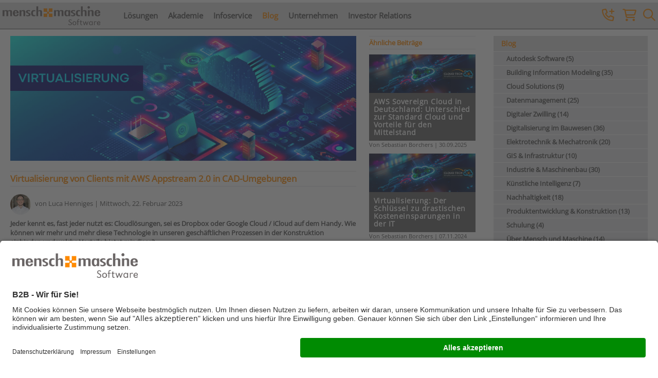

--- FILE ---
content_type: text/html; charset=utf-8
request_url: https://www.mum.ch/blog/virtualisierung-von-clients-mit-aws-appstream-20-in-cad-umgebungen
body_size: 10013
content:

<!--[if i]><![endif]-->
<!DOCTYPE html>
<!--[if IE 8]>
<html class="no-js lt-ie10 lt-ie9">               <![endif]-->
<!--[if IE 9]>
<html class="no-js lt-ie10 ie9">                  <![endif]-->
<html lang="de-CH" class="no-js gt-ie9">

<head>
    <script>   dataLayer = []; </script><!-- Google Tag Manager --> <script>(function(w,d,s,l,i){w[l]=w[l]||[];w[l].push({'gtm.start': new Date().getTime(),event:'gtm.js'});var f=d.getElementsByTagName(s)[0], j=d.createElement(s),dl=l!='dataLayer'?'&l='+l:'';j.async=true;j.src= 'https://www.googletagmanager.com/gtm.js?id='+i+dl;f.parentNode.insertBefore(j,f); })(window,document,'script','dataLayer','GTM-WTP3SZ');</script> <!-- End Google Tag Manager -->
    
<title>Virtualisierung von Clients mit AWS Appstream 2.0 in CAD-Umgebungen</title>
<meta charset="utf-8" />
<!--[if ie]><meta http-equiv=X-UA-Compatible content="IE=Edge"><![endif]-->
<meta name="viewport" content="width=device-width, initial-scale=1, minimal-ui">
<meta name="description" content="Wie k&#246;nnen wir mehr und mehr dieser Cloud-Technologie in unseren gesch&#228;ftlichen Prozessen in der Konstruktion einbinden und welche Vorteile bietet mir diese?" />
<meta name="keywords" content="" />
<meta name="author" content="Mensch und Maschine Software SE" />
    <meta property="og:image" content="https://www.mum.de/-/media/mum/images/blog/social/social-intro-blog-virtualisierung-1080x1080.png?as=1&amp;iar=1" />
    <meta property="og:url" content="https://www.mum.ch/blog/virtualisierung-von-clients-mit-aws-appstream-20-in-cad-umgebungen" />
    <meta property="og:title" content="Virtualisierung von Clients mit AWS Appstream 2.0 in CAD-Umgebungen" />
    <meta property="og:description" content="Wie k&#246;nnen wir mehr und mehr dieser Cloud-Technologie in unseren gesch&#228;ftlichen Prozessen in der Konstruktion einbinden und welche Vorteile bietet mir diese?" />
    <meta property="og:type" content="article" />
    <meta property="og:site_name" content="Blog Mensch und Maschine" />



<link rel="apple-touch-icon" sizes="180x180" href="/Frontend/dist/favicon/apple-touch-icon.png?v=XBrNmm8Wy4">
<link rel="icon" type="image/png" href="/Frontend/dist/favicon/favicon-32x32.png?v=XBrNmm8Wy4" sizes="32x32">
<link rel="icon" type="image/png" href="/Frontend/dist/favicon/favicon-16x16.png?v=XBrNmm8Wy4" sizes="16x16">
<link rel="manifest" href="/Frontend/dist/favicon/manifest.json?v=XBrNmm8Wy4">
<link rel="mask-icon" href="/Frontend/dist/favicon/safari-pinned-tab.svg?v=XBrNmm8Wy4" color="#ffa800">
<link rel="shortcut icon" href="/Frontend/dist/favicon/favicon.ico?v=XBrNmm8Wy4">
<meta name="msapplication-config" content="/Frontend/dist/favicon/browserconfig.xml?v=XBrNmm8Wy4">
<meta name="theme-color" content="#ffffff">

<link href="/Frontend/dist/css/mum-all.min.css?v=639042299894054647" rel="stylesheet" media="all" />
<link href="/Frontend/dist/css/lib-bundle.min.css?v=639042299894054647" rel="stylesheet" media="all" />
<link href="/Frontend/dist/fontawesome/css/all.min.css?v=639042299894054647" rel="stylesheet"> <!--load all styles -->




<script src="https://www.google.com/recaptcha/api.js?render=6Lc9J0wbAAAAABDTvYENyYsJ5MrItCp_U7irre2E&hl=de&v=639042299894054647"></script>

<script defer src="/Frontend/dist/js/basics.min.js?v=639042299894054647"></script>
<script defer src="/Frontend/dist/js/jquery-libs.min.js?v=639042299894054647"></script>
<script defer src="/Frontend/dist/js/bootstrap-components.min.js?v=639042299894054647"></script>
<script defer src="/Frontend/dist/js/bootstrap-libs.min.js?v=639042299894054647"></script>
<script defer src="/Frontend/dist/js/mum.min.js?v=63904229989405464757109e45ba234e869258ff1f328d2963"></script>

<link rel="canonical" href="https://www.mum.de/blog/virtualisierung-von-clients-mit-aws-appstream-20-in-cad-umgebungen" />

<link rel="alternate" href="https://www.mum.de/blog/virtualisierung-von-clients-mit-aws-appstream-20-in-cad-umgebungen" hreflang="de-DE" />
<link rel="alternate" href="https://www.mum.at/blog/virtualisierung-von-clients-mit-aws-appstream-20-in-cad-umgebungen" hreflang="de-AT" />
<link rel="alternate" href="https://www.mum.ch/blog/virtualisierung-von-clients-mit-aws-appstream-20-in-cad-umgebungen" hreflang="de-CH" />
<link rel="alternate" href="https://www.mum.de/blog/virtualisierung-von-clients-mit-aws-appstream-20-in-cad-umgebungen" hreflang="x-default" />









</head>

<body class="contentpage ">
    <!-- Google Tag Manager (noscript) --> <noscript><iframe src="https://www.googletagmanager.com/ns.html?id=GTM-WTP3SZ" height="0" width="0" style="display:none;visibility:hidden"></iframe></noscript> <!-- End Google Tag Manager (noscript) -->
            <div class="background" style="background-image: none , none"></div>

    

<nav class="navbar navbar-default navbar-fixed-top">
    <div class="container container-fluid">
        <!-- Brand and toggle get grouped for better mobile display -->
        <div class="navbar-header">
            <button type="button" class="navbar-toggle collapsed" data-toggle="collapse" data-target="#mum-main-menu" aria-expanded="false">
                <span class="sr-only">Toggle navigation</span>
                <span class="icon-bar"></span>
                <span class="icon-bar"></span>
                <span class="icon-bar"></span>
            </button>
            <a class="navbar-brand" href="/">
                <img src="/-/media/mum/images/logos/logo-mum-320x63.png?h=63&amp;w=320&amp;la=de-DE&amp;hash=94107455EC0DBB9667CB918010160814" class="img-responsive" alt="MuM-Logo" />
            </a>
        </div>
        <!-- Collect the nav links, forms, and other content for toggling -->
        <div class="collapse navbar-collapse" id="mum-main-menu">
                <ul class="nav navbar-nav">
        <li class="dropdown columns-2 ">
            <a href="/loesungen" >L&#246;sungen</a>
                <ul class="dropdown-menu">
                    <div class="row">
                                <div class="col-sm-12 col-md-6">
                                    <ul>
                                            <li>
                                                <a href="/loesungen/industrie-und-maschinenbau" class="level1" >Industrie und Maschinenbau</a>

                                            </li>
                                            <li>
                                                <a href="/loesungen/bau-und-architektur" class="level1" >Bau und Architektur</a>

                                            </li>
                                            <li>
                                                <a href="/loesungen/gis-und-infrastruktur" class="level1" >GIS und Infrastruktur</a>

                                            </li>
                                            <li>
                                                <a href="/loesungen/elektrotechnik-und-anlagenbau" class="level1" >Elektrotechnik und Anlagenbau</a>

                                            </li>
                                            <li>
                                                <a href="/loesungen/datenmanagement" class="level1" >Datenmanagement und PLM</a>

                                            </li>
                                            <li>
                                                <a href="/loesungen/digitaler-zwilling" class="level1" >Digitaler Zwilling</a>

                                            </li>
                                            <li>
                                                <a href="/loesungen/mum-cloud-solutions" class="level1" >MuM Cloud Solutions</a>

                                            </li>
                                            <li>
                                                <a href="/loesungen/cad-allgemein" class="level1" >CAD allgemein/CAD erschwinglich</a>

                                            </li>
                                            <li>
                                                <a href="/loesungen/industriedesign-und-multimedia" class="level1" >Industriedesign und Multimedia</a>

                                            </li>
                                            <li>
                                                <a href="/produkte/education-ueberblick" class="level1" >Ausbildung und Studium</a>

                                            </li>
                                            <li>
                                                <a href="/produkte/hp-hardware" class="level1" >Hardware</a>

                                            </li>
                                            <li>
                                                <a href="/loesungen/individualloesungen" class="level1" >Individuall&#246;sungen</a>

                                            </li>
                                            <li>
                                                <a href="/loesungen/software-service-und-support" class="level1" >Software-Service und Support</a>

                                            </li>
                                    </ul>
                                </div>
                                <div class="col-sm-12 col-md-6">
                                    <ul>
                                            <li>
                                                <a href="/produkte" class="level1" >Produkte</a>

                                            </li>
                                            <li>
                                                <a href="/produkte/autodesk-inventor" class="level1" >Autodesk Inventor</a>

                                            </li>
                                            <li>
                                                <a href="/produkte/autodesk-revit" class="level1" >Autodesk Revit </a>

                                            </li>
                                            <li>
                                                <a href="/produkte/autodesk-construction-cloud" class="level1" >Autodesk Construction Cloud</a>

                                            </li>
                                            <li>
                                                <a href="/produkte/autocad" class="level1" >AutoCAD</a>

                                            </li>
                                            <li>
                                                <a href="/produkte/autocad-lt" class="level1" >AutoCAD LT</a>

                                            </li>
                                            <li>
                                                <a href="/produkte/bim-booster" class="level1" >MuM BIM Booster</a>

                                            </li>
                                            <li>
                                                <a href="/produkte/mum-bauplan" class="level1" >MuM Bauplan</a>

                                            </li>
                                            <li>
                                                <a href="/produkte/exs" class="level1" >MuM eXs</a>

                                            </li>
                                            <li>
                                                <a href="/produkte/mum-mapedit" class="level1" >MuM MapEdit</a>

                                            </li>
                                            <li>
                                                <a href="/produkte/mum-pdm-booster" class="level1" >MuM PDM Booster</a>

                                            </li>
                                    </ul>
                                </div>
                    </div>
                </ul>
            <i class="far fa-chevron-down visible-xs-inline-block"  ></i>
        </li>
        <li class="dropdown columns-1 ">
            <a href="/seminare" >Akademie</a>
                <ul class="dropdown-menu">
                    <div class="row">
                                <div class="col-sm-12 col-md-12">
                                    <ul>
                                            <li>
                                                <a href="/seminare" class="level1" >Seminar&#252;berblick</a>

                                            </li>
                                            <li>
                                                <a href="/seminare/seminarueberblick" class="level1" >Seminarsuche</a>

                                            </li>
                                            <li>
                                                <a href="/seminare/industrie-und-maschinenbau" class="level1" >Industrie | CIM Ready</a>

                                            </li>
                                            <li>
                                                <a href="/seminare/bau-und-architektur" class="level1" >Bauwesen | BIM Ready</a>

                                            </li>
                                            <li>
                                                <a href="/seminare/gis-und-infrastruktur" class="level1" >Infrastruktur | BIM Ready</a>

                                            </li>
                                            <li>
                                                <a href="/seminare/branchenuebergreifend" class="level1" >Branchen&#252;bergreifende Seminare</a>

                                            </li>
                                    </ul>
                                </div>
                    </div>
                </ul>
            <i class="far fa-chevron-down visible-xs-inline-block"  ></i>
        </li>
        <li class="dropdown columns-1 ">
            <a href="/infoservice" >Infoservice</a>
                <ul class="dropdown-menu">
                    <div class="row">
                                <div class="col-sm-12 col-md-12">
                                    <ul>
                                            <li>
                                                <a href="/infoservice/news-presse" class="level1" >News und Presse</a>

                                            </li>
                                            <li>
                                                <a href="/infoservice/veranstaltungen" class="level1" >Veranstaltungen und Webinare</a>

                                            </li>
                                            <li>
                                                <a href="/infoservice/magazin-und-newsletter" class="level1" >Magazin und Newsletter</a>

                                            </li>
                                            <li>
                                                <a href="/infoservice/mum-niederlassungen-vor-ort" class="level1" >MuM vor Ort</a>

                                            </li>
                                            <li>
                                                <a href="/formulare/kontakt" class="level1" >Kontakt</a>

                                            </li>
                                    </ul>
                                </div>
                    </div>
                </ul>
            <i class="far fa-chevron-down visible-xs-inline-block"  ></i>
        </li>
        <li class="dropdown columns-1 current-main-item">
            <a href="/blog" >Blog</a>
                <ul class="dropdown-menu">
                    <div class="row">
                                <div class="col-sm-12 col-md-12">
                                    <ul>
                                            <li>
                                                <a href="/blog" class="level1" >Alle Blog-Beitr&#228;ge</a>

                                            </li>
                                            <li>
                                                <a href="/blog/autoren" class="level1" >Unsere Autorinnen und Autoren</a>

                                            </li>
                                    </ul>
                                </div>
                    </div>
                </ul>
            <i class="far fa-chevron-down visible-xs-inline-block"  ></i>
        </li>
        <li class="dropdown columns-1 ">
            <a href="/unternehmen" >Unternehmen</a>
                <ul class="dropdown-menu">
                    <div class="row">
                                <div class="col-sm-12 col-md-12">
                                    <ul>
                                            <li>
                                                <a href="/unternehmen/mum-deutschland" class="level1" >MuM Deutschland</a>

                                            </li>
                                            <li>
                                                <a href="/unternehmen/mum-oesterreich" class="level1" >MuM &#214;sterreich</a>

                                            </li>
                                            <li>
                                                <a href="/unternehmen/mum-schweiz" class="level1" >MuM Schweiz</a>

                                            </li>
                                            <li>
                                                <a href="/unternehmen/mum-europa" class="level1" >MuM Europa</a>

                                            </li>
                                            <li>
                                                <a href="/unternehmen/mum-software" class="level1" >MuM Software</a>

                                            </li>
                                            <li>
                                                <a href="/unternehmen/meilensteine" class="level1" >Meilensteine</a>

                                            </li>
                                            <li>
                                                <a href="/unternehmen/karriere" class="level1" >Karriere</a>

                                            </li>
                                    </ul>
                                </div>
                    </div>
                </ul>
            <i class="far fa-chevron-down visible-xs-inline-block"  ></i>
        </li>
        <li class="dropdown columns-2 ">
            <a href="/investor-relations/investor-relations-deutsch" >Investor Relations</a>
                <ul class="dropdown-menu">
                    <div class="row">
                                <div class="col-sm-12 col-md-6">
                                    <ul>
                                            <li>
                                                <a href="/investor-relations/investor-relations-deutsch" class="level1" >Deutsche Version</a>

                                            </li>
                                            <li>
                                                <a href="/investor-relations/investor-relations-deutsch/aktie" class="level1" >Aktie</a>

                                            </li>
                                            <li>
                                                <a href="/investor-relations/investor-relations-deutsch/unternehmensmeldungen" class="level1" >Unternehmensmeldungen</a>

                                            </li>
                                            <li>
                                                <a href="/-/media/mum/downloads/investor-relations/praesentationen-presentations/2025-10-23-mum-praesentation-oktober.pdf" class="level1" target="_blank" rel="noopener noreferrer" >Unternehmenspr&#228;sentation</a>

                                            </li>
                                            <li>
                                                <a href="/investor-relations/investor-relations-deutsch/unternehmensberichte" class="level1" >Unternehmensberichte</a>

                                            </li>
                                            <li>
                                                <a href="/-/media/mum/downloads/investor-relations/pdf/gb2024-deutsch-konzernberblick.pdf" class="level1" target="_blank" rel="noopener noreferrer" >Konzern-&#220;berblick</a>

                                            </li>
                                            <li>
                                                <a href="/-/media/mum/downloads/investor-relations/pdf/gb2024-deutsch_esg.pdf" class="level1" target="_blank" rel="noopener noreferrer" >ESG-Informationen</a>

                                            </li>
                                            <li>
                                                <a href="/investor-relations/investor-relations-deutsch/analysen" class="level1" >Analysen</a>

                                            </li>
                                            <li>
                                                <a href="/investor-relations/investor-relations-deutsch/mehrjahresvergleich" class="level1" >Mehrjahresvergleich</a>

                                            </li>
                                            <li>
                                                <a href="/investor-relations/investor-relations-deutsch/corporate-governance" class="level1" >Corporate Governance</a>

                                            </li>
                                            <li>
                                                <a href="/investor-relations/investor-relations-deutsch/ir-service" class="level1" >IR Service</a>

                                            </li>
                                            <li>
                                                <a href="/investor-relations/investor-relations-deutsch/pressespiegel" class="level1" >Pressespiegel</a>

                                            </li>
                                            <li>
                                                <a href="/investor-relations/investor-relations-deutsch/hauptversammlung" class="level1" >Hauptversammlung</a>

                                            </li>
                                    </ul>
                                </div>
                                <div class="col-sm-12 col-md-6">
                                    <ul>
                                            <li>
                                                <a href="/investor-relations/investor-relations-english" class="level1" >English Version</a>

                                            </li>
                                            <li>
                                                <a href="/investor-relations/investor-relations-english/share" class="level1" >Share</a>

                                            </li>
                                            <li>
                                                <a href="/investor-relations/investor-relations-english/company-news" class="level1" >Company News</a>

                                            </li>
                                            <li>
                                                <a href="/-/media/mum/downloads/investor-relations/praesentationen-presentations/2025-10-23-mum-presentation-october.pdf" class="level1" target="_blank" rel="noopener noreferrer" >Company Presentation</a>

                                            </li>
                                            <li>
                                                <a href="/investor-relations/investor-relations-english/company-reports" class="level1" >Company Reports</a>

                                            </li>
                                            <li>
                                                <a href="/-/media/mum/downloads/investor-relations/pdf/gb2024-englisch_group_overview.pdf" class="level1" target="_blank" rel="noopener noreferrer" >Group Overview</a>

                                            </li>
                                            <li>
                                                <a href="/-/media/mum/downloads/investor-relations/pdf/gb2024-englisch_esg.pdf" class="level1" target="_blank" rel="noopener noreferrer" >ESG Information</a>

                                            </li>
                                            <li>
                                                <a href="/investor-relations/investor-relations-english/analyses" class="level1" >Analyses</a>

                                            </li>
                                            <li>
                                                <a href="/investor-relations/investor-relations-english/multi-year-comparison" class="level1" >Multi-year Comparison</a>

                                            </li>
                                            <li>
                                                <a href="/investor-relations/investor-relations-english/corporate-governance" class="level1" >Corporate Governance</a>

                                            </li>
                                            <li>
                                                <a href="/investor-relations/investor-relations-english/ir-service" class="level1" >IR Service</a>

                                            </li>
                                    </ul>
                                </div>
                    </div>
                </ul>
            <i class="far fa-chevron-down visible-xs-inline-block"  ></i>
        </li>
    </ul>

        </div><!-- /.navbar-collapse -->

            <div class="custom-search">
<form action="/api/sitecore/GlobalSearch/Search" method="get">            <div id="custom-search-input">
                <div class="input-group">
                                            <a class="toggle-search">
                            <i class="far fa-search" data-toggle="tooltip" title="Suchen ..." data-placement="bottom"></i>
                        </a>
                        <div class="input-field" style="display: none;">
                            <input id="search" name="query" type="text" placeholder="Suchen ...">
                        </div>
                    
<a href="https://eshop.mum.ch/" target="_blank">
    <i class="far fa-shopping-cart" data-toggle="tooltip" title="MuM Software kaufen" data-placement="bottom"></i>
</a>                    <a href="/formulare/kontakt" target="_self">
    <i class="far fa-phone-plus" data-toggle="tooltip" title="Kontakt aufnehmen" data-placement="bottom"></i>
</a>                </div>
            </div>
</form>    </div>

    </div><!-- /.container-fluid -->
</nav>


    <div id="top-container" class="container main">
        <section class="content-with-sidebar">
            <div class="row layout-row">
    <div class="col-sm-9 col-xs-12">
        <!-- Begin Blog Post Detail -->
<section id="blogDetail" class="blog-container">

    



<img class="title img-responsive" src="/-/media/mum/images/blog/titel/blog-intro-titel-virtualisierung-1024x370.png?as=1&amp;iar=1" />


<div class="text-module-contents">
    <h1 class="boxheadline_large">
        Virtualisierung von Clients mit AWS Appstream 2.0 in CAD-Umgebungen
    </h1>
</div>        <article>
            <p class="author">
    <a href="/blog/?Author=42" target="_self">
        <img src="/-/media/mum/images/blog/autoren/luca-henniges-blog-458x458.png?as=1&amp;h=40&amp;iar=1&amp;w=40" class="img-circle" />
    </a>
    <span>
        von 
        <a href="/blog/?Author=42" target="_self">Luca Henniges</a>
        |
        Mittwoch, 22. Februar 2023
    </span>
</p>

            <p class="lead">Jeder kennt es, fast jeder nutzt es: Cloudlösungen, sei es Dropbox oder Google Cloud / iCloud auf dem Handy.
Wie können wir mehr und mehr diese Technologie in unseren geschäftlichen Prozessen in der Konstruktion einbinden und welche Vorteile bietet mir diese?</p>
            <p><p>Die Virtualisierung von Computersystemen ist heute ein wesentlicher Bestandteil der IT. Dies gilt insbesondere f&uuml;r CAD-Umgebungen, in denen hohe Leistung und Zuverl&auml;ssigkeit zwingend notwendig sind. Der Einsatz von Virtualisierungstechnologien erm&ouml;glicht eine effizientere Nutzung von Computerressourcen und die Bereitstellung von Anwendungen unabh&auml;ngig von Hardware und Betriebssystemen.</p>
<p><br>AWS Appstream 2.0 ist eine Cloud-basierte Virtualisierungsl&ouml;sung, die sich seit sechs Jahren im Virtualisierungsbereich durchgesetzt hat. Mit dieser k&ouml;nnen Sie Anwendungen auf einer zentralen Infrastruktur bereitstellen und &uuml;ber das Internet streamen. Es bietet Ihnen eine flexible und skalierbare M&ouml;glichkeit zur Bereitstellung und Verwaltung von Anwendungen und Ressourcen.<br>In CAD-Umgebungen ist der Einsatz von AWS Appstream 2.0 besonders attraktiv, da hochintensive Anwendungen wie CAD-Software aus der Cloud bereitgestellt werden k&ouml;nnen. Dadurch entf&auml;llt die Notwendigkeit, umfangreiche Rechenressourcen lokal bereitzustellen und zu verwalten. Stattdessen kann CAD-Software &uuml;ber das Internet gestreamt werden, was zu erheblichen Kosteneinsparungen f&uuml;hrt.<br>Ein weiterer Vorteil von AWS Appstream 2.0 f&uuml;r CAD-Umgebungen ist die M&ouml;glichkeit, Anwendungen ger&auml;te&uuml;bergreifend bereitzustellen. Dies bedeutet, dass Benutzer CAD-Software auf PCs, Laptops, Tablets und sogar Mobilger&auml;ten verwenden k&ouml;nnen. Hierf&uuml;r wird lediglich eine Internetverbindung ben&ouml;tigt.<br>Dar&uuml;ber hinaus bietet AWS Appstream 2.0 eine hohe Verf&uuml;gbarkeit und Zuverl&auml;ssigkeit.<br>Alle Anwendungen werden auf einer zentralen Infrastruktur bereitgestellt und verwaltet, dabei wird die Verf&uuml;gbarkeit und Leistung kontinuierlich &uuml;berwacht und optimiert. Dies garantiert einen reibungslosen Betrieb, der unerl&auml;sslich ist.</p>
<p><br>Sicherheit ist einer der wichtigsten Aspekte bei der Verwendung von Cloud-Technologie. AWS setzt hierbei auf umfassende Ma&szlig;nahmen wie Firewalls, Datenverschl&uuml;sselung und Zugangskontrollen (Multi-Faktor-Authentifizierung), um sicherzustellen, dass Ihre Daten gesch&uuml;tzt sind.<br>Mit vorhandener Internetverbindung ist ein schnelles Zugreifen per Desktop-App oder Browser m&ouml;glich.<br>Dadurch garantieren Sie allen Ihren Mitarbeitern ein standortunabh&auml;ngiges Arbeiten<br>Stellen Sie jetzt die Weichen f&uuml;r ihre zukunftsorientierte CAD-Umgebung. Sie erhalten damit eine schnelle, flexible IT-Umgebung, die sich jederzeit an Ihre Anforderungen anpasst.<br>Planen Sie mit uns als Mensch und Maschine, heute Ihre Cloud-L&ouml;sung, um f&uuml;r die Zukunft wettbewerbsf&auml;hig zu bleiben.</p>
<p><br>Kontaktieren Sie Ihren Ansprechpartner bei Mensch und Maschine, um gemeinsam eine Strategie zur Implementierung zu entwickeln. Durch unsere umfangreiche Erfahrung, sowie Best Practices unserer Kunden, k&ouml;nnen wir Sie umfassend und l&ouml;sungsorientiert beraten.</p></p>
        </article>

    <div id="commentsAjaxContainer" class="comments margin-top-lg">
        <h1 class="boxheadline_large" id="comments">
        Kommentare
</h1>


<div id="commentEditorContainer">
        <p class="margin-top-lg">
            Bitte
            <a href="/formulare/login?returnUrl=%2fblog%2fvirtualisierung-von-clients-mit-aws-appstream-20-in-cad-umgebungen%23editorContainer">melden Sie sich an</a>,
            um einen Kommentar zu erstellen.
            Sie haben noch keine Zugangsdaten?
            Dann registrieren Sie sich bitte
            <a href="/formulare/registrierung">hier</a>.
        </p>
</div>

    </div>

    <div class="shariff margin-top-lg" data-services="[&quot;linkedin&quot;,&quot;xing&quot;,&quot;facebook&quot;]" data-theme="white"></div>

</section>
<!-- End Blog Post Detail -->

    </div>
    <div class="col-sm-3 col-xs-12">
        <!-- Begin Related Posts Box -->
<section id="blogRelatedPostsBox" class="blog-container">

    <div class="box-module-title">
            Ähnliche Beiträge

    </div>

<div class="image-container">
    <a href="/blog/aws-sovereign-cloud-in-deutschland-unterschied-zur-standard-cloud-und-vorteile-fuer-den-mittelstand" target="_self">
        <img src="/-/media/mum/images/blog/titel/blog-cloud-tech-1024x370.png?as=1&amp;iar=1)" />
        <h1 class="title">
            AWS Sovereign Cloud in Deutschland: Unterschied zur Standard Cloud und Vorteile f&#252;r den Mittelstand
        </h1>
    </a>
</div>
<div class="info">
    Von Sebastian Borchers
    |
    30.09.2025
</div><div class="image-container">
    <a href="/blog/virtualisierung-der-schluessel-zu-drastischen-kosteneinsparungen-in-der-it" target="_self">
        <img src="/-/media/mum/images/blog/titel/blog-cloud-tech-1024x370.png?as=1&amp;iar=1)" />
        <h1 class="title">
            Virtualisierung: Der Schl&#252;ssel zu drastischen Kosteneinsparungen in der IT
        </h1>
    </a>
</div>
<div class="info">
    Von Sebastian Borchers
    |
    07.11.2024
</div><div class="image-container">
    <a href="/blog/vorteile-durch-cad-und-office-virtualisierung" target="_self">
        <img src="/-/media/mum/images/blog/titel/blog-cloud-tech-1024x370.png?as=1&amp;iar=1)" />
        <h1 class="title">
            Vorteile durch CAD- und Office-Virtualisierung
        </h1>
    </a>
</div>
<div class="info">
    Von Sebastian Borchers
    |
    31.10.2024
</div><div class="image-container">
    <a href="/blog/aktuelle-entwicklung-der-bekanntesten-ki-sprachmodelle" target="_self">
        <img src="/-/media/mum/images/blog/titel/blog-cloud-tech-1024x370.png?as=1&amp;iar=1)" />
        <h1 class="title">
            Wie steht es um die aktuelle Entwicklung der bekanntesten KI-Sprachmodelle? 
        </h1>
    </a>
</div>
<div class="info">
    Von Sebastian Borchers
    |
    11.09.2024
</div>
    
</section>

<!-- End Related Posts Box -->
    </div>
</div><div class="row layout-row">
    <div class="col-sm-7 col-xs-12">
        
    </div>
    <div class="col-sm-5 col-xs-12">
        
    </div>
</div>
        </section>
        <section class="right-sidebar">
            

            <!-- Begin Category Box -->
<nav>
    <ul class="sidebar-navigation nav">
        <li class="level1item">
<a href="/blog" target="_self">Blog</a>        </li>
            <li class="level2item ">
                <a href="/blog/?Category=22">Autodesk Software (5)</a>
            </li>
            <li class="level2item ">
                <a href="/blog/?Category=18">Building Information Modeling (35)</a>
            </li>
            <li class="level2item ">
                <a href="/blog/?Category=16">Cloud Solutions (9)</a>
            </li>
            <li class="level2item ">
                <a href="/blog/?Category=10">Datenmanagement (25)</a>
            </li>
            <li class="level2item ">
                <a href="/blog/?Category=13">Digitaler Zwilling (14)</a>
            </li>
            <li class="level2item ">
                <a href="/blog/?Category=8">Digitalisierung im Bauwesen (36)</a>
            </li>
            <li class="level2item ">
                <a href="/blog/?Category=14">Elektrotechnik &amp; Mechatronik (20)</a>
            </li>
            <li class="level2item ">
                <a href="/blog/?Category=12">GIS &amp; Infrastruktur (10)</a>
            </li>
            <li class="level2item ">
                <a href="/blog/?Category=21">Industrie &amp; Maschinenbau (30)</a>
            </li>
            <li class="level2item ">
                <a href="/blog/?Category=26">K&#252;nstliche Intelligenz (7)</a>
            </li>
            <li class="level2item ">
                <a href="/blog/?Category=25">Nachhaltigkeit (18)</a>
            </li>
            <li class="level2item ">
                <a href="/blog/?Category=17">Produktentwicklung &amp; Konstruktion (13)</a>
            </li>
            <li class="level2item ">
                <a href="/blog/?Category=20">Schulung (4)</a>
            </li>
            <li class="level2item ">
                <a href="/blog/?Category=24">&#220;ber Mensch und Maschine (14)</a>
            </li>
    </ul>
</nav>



<!-- End Category Box -->

        </section>
        <div id="popupContainer">
            
        </div>
        <div class="page-footer">
                <div class="text-module-contents ">
<!-- START Field  --><br />
&copy; 2026 Mensch und Maschine - <a href="/unternehmen/impressum">Impressum</a> - <a href="/unternehmen/datenschutz">Datenschutz</a> -
<a href="#" onclick="UC_UI.showSecondLayer();">Cookie Consent Settings</a> - <a href="/unternehmen/agb">AGB</a><!-- END Field  -->    </div>

        </div>
    </div>
    <footer>
        <div class="container">
    

    <ul class="list-inline">
            <li class="footer-link">

<a href="http://www.youtube.com/menschundmaschine" target="_blank" rel="noopener noreferrer" ><i class="fab fa-youtube "  ></i>                        <span class="hidden-for-phones">YouTube</span>
</a>            </li>
            <li class="footer-link">

<a href="https://www.linkedin.com/company/5097798" target="_blank" rel="noopener noreferrer" ><i class="fab fa-linkedin "  ></i>                        <span class="hidden-for-phones">LinkedIn</span>
</a>            </li>
            <li class="footer-link">

<a href="/shop-software-kaufen" ><i class="fas fa-shopping-cart "  ></i>                        <span class="hidden-for-phones">MuM Software kaufen</span>
</a>            </li>
            <li class="footer-link">

<a href="/formulare/kontakt" ><i class="fas fa-inbox "  ></i>                        <span class="hidden-for-phones">Kontakt</span>
</a>            </li>
            <li class="footer-link">

<a href="http://www.fastsupport.com" target="_blank" rel="noopener noreferrer" ><i class="fas fa-headset "  ></i>                        <span class="hidden-for-phones">GoToAssist</span>
</a>            </li>
            <li class="footer-link">

<a href="https://get.teamviewer.com/mum-schweiz-hotline" target="_blank" rel="noopener noreferrer" ><i class="fas fa-headset "  ></i>                        <span class="hidden-for-phones">TeamViewer</span>
</a>            </li>
        
<li class="footer-link login login-ajax-container">
    <!-- SC-PROD-WWW1 -->
    

    <a role="button" class="login" id="loginModuleForFooterToggleButton" href="#loginModuleForFooter">
        <span class="btn-text">
            <i class="fas fa-lock "  ></i>
            <span class="hidden-for-phones">
                Login
            </span>
        </span>
    </a>
<div id="loginModuleForFooter" class="hidden">
        <div class="form login" role="form" data-redirect="">
                <fieldset>
                    <legend class="hidden">Login</legend>
                    <div class="fromGroup">

<form action="/api/sitecore/LoginModule/HandleLoginForm" class="login" data-recaptcha="6Lc9J0wbAAAAABDTvYENyYsJ5MrItCp_U7irre2E" method="post"><input name="uid" type="hidden" value="00000000-0000-0000-0000-000000000000" /><input name="__RequestVerificationToken" type="hidden" value="GPPpOrAVKj_KD1CZVXORiCivDZzsSuUeVsfhDkPGXKuCS1EAT0ds8DsBrOmxXME9psDffJfSOc2MY9e8kZcwSiOs_fJ8hqhNqSReDjKa5JE1" /><input id="IsFooter" name="IsFooter" type="hidden" value="True" /><input id="RecaptchaTokenFooter" name="RecaptchaToken" type="hidden" value="" />                            <div class="inputGroup ">
                                <label for="loginname" class="hidden">
                                    Benutzername
                                </label>
                                
                                <input aria-describedby="loginName" aria-required="true" class="formControl" id="loginname" name="LoginName" placeholder="Benutzername" required="required" type="text" value="" />
                                
                            </div>
                            <div class="inputGroup ">
                                <label for="pw" class="hidden">
                                    Passwort
                                </label>
                                <input aria-required="true" class="formControl" id="pw" name="LoginPassword" placeholder="Passwort" required="required" type="password" />
                                
                            </div>
                            <div class="submitGroup">
                                <input type="submit" name="login" class="btn btn-default formSubmit" value="Login">
                                <span class="spinner hidden">Bitte warten... <i class="far fa-spinner-third fa-spin"></i></span>
                            </div>
</form>
                    </div>
                </fieldset>

        </div>
        <ul class="vlist loginItems">
                <li>
                    <a href="/formulare/registrierung">Registrierung</a>
                </li>
                <li>
                    <a href="/formulare/passwort-vergessen">Passwort vergessen</a>
                </li>
        </ul>

</div>

</li>
<li class="footer-link logout">
    <!-- SC-PROD-WWW1 -->
    
</li>
        <!-- SiteSelectionModule -->

<li class="countrySwitcher pull-right footer-link">
        <a href="#" class="dropdown-toggle btn" data-toggle="dropdown" role="button" aria-haspopup="true" aria-expanded="false">
            <i class="far fa-chevron-up hidden-xs"  ></i>
            <i class="far fa-globe visible-xs-inline"  ></i>
            <span class="btn-text hidden-for-phones">MuM Schweiz</span>
        </a>

    <ul class="dropdown-menu">
            <li>
                <a href="https://www.mum.de" target="_blank">MuM Deutschland</a>
            </li>
            <li>
                <a href="https://www.openmind-tech.com/" target="_blank">OPEN MIND</a>
            </li>
            <li>
                <a href="https://www.sofistik.de" target="_blank">SOFiSTiK</a>
            </li>
            <li>
                <a href="https://www.dataflor.de/software-fuer-galabau-landschaftsarchitekten-tiefbau/" target="_blank">DATAflor</a>
            </li>
            <li>
                <a href="https://www.exs-cae.com/" target="_blank">MuM Mechatronik</a>
            </li>
            <li>
                <a href="https://www.mum.at" target="_blank">MuM &#214;sterreich</a>
            </li>
            <li>
                <a href="https://www.fr.mum.ch" target="_blank">MuM Schweiz (franz&#246;sisch)</a>
            </li>
            <li>
                <a href="https://www.manandmachine.co.uk" target="_blank">MuM England</a>
            </li>
            <li>
                <a href="https://www.manandmachine.fr/" target="_blank">MuM Frankreich</a>
            </li>
            <li>
                <a href="https://www.mum.it/" target="_blank">MuM Italien</a>
            </li>
            <li>
                <a href="https://www.mum.pl/" target="_blank">MuM Polen</a>
            </li>
            <li>
                <a href="https://www.manandmachine.ro/" target="_blank">MuM Rum&#228;nien</a>
            </li>
            <li>
                <a href="https://mum.co.hu/" target="_blank">MuM Ungarn</a>
            </li>
    </ul>
</li>

<!-- /SiteSelectionModule -->

    </ul>
</div>



    </footer>
    
</body>
</html>


--- FILE ---
content_type: text/html; charset=utf-8
request_url: https://www.google.com/recaptcha/api2/anchor?ar=1&k=6Lc9J0wbAAAAABDTvYENyYsJ5MrItCp_U7irre2E&co=aHR0cHM6Ly93d3cubXVtLmNoOjQ0Mw..&hl=de&v=PoyoqOPhxBO7pBk68S4YbpHZ&size=invisible&anchor-ms=20000&execute-ms=30000&cb=scsepo95na1t
body_size: 48813
content:
<!DOCTYPE HTML><html dir="ltr" lang="de"><head><meta http-equiv="Content-Type" content="text/html; charset=UTF-8">
<meta http-equiv="X-UA-Compatible" content="IE=edge">
<title>reCAPTCHA</title>
<style type="text/css">
/* cyrillic-ext */
@font-face {
  font-family: 'Roboto';
  font-style: normal;
  font-weight: 400;
  font-stretch: 100%;
  src: url(//fonts.gstatic.com/s/roboto/v48/KFO7CnqEu92Fr1ME7kSn66aGLdTylUAMa3GUBHMdazTgWw.woff2) format('woff2');
  unicode-range: U+0460-052F, U+1C80-1C8A, U+20B4, U+2DE0-2DFF, U+A640-A69F, U+FE2E-FE2F;
}
/* cyrillic */
@font-face {
  font-family: 'Roboto';
  font-style: normal;
  font-weight: 400;
  font-stretch: 100%;
  src: url(//fonts.gstatic.com/s/roboto/v48/KFO7CnqEu92Fr1ME7kSn66aGLdTylUAMa3iUBHMdazTgWw.woff2) format('woff2');
  unicode-range: U+0301, U+0400-045F, U+0490-0491, U+04B0-04B1, U+2116;
}
/* greek-ext */
@font-face {
  font-family: 'Roboto';
  font-style: normal;
  font-weight: 400;
  font-stretch: 100%;
  src: url(//fonts.gstatic.com/s/roboto/v48/KFO7CnqEu92Fr1ME7kSn66aGLdTylUAMa3CUBHMdazTgWw.woff2) format('woff2');
  unicode-range: U+1F00-1FFF;
}
/* greek */
@font-face {
  font-family: 'Roboto';
  font-style: normal;
  font-weight: 400;
  font-stretch: 100%;
  src: url(//fonts.gstatic.com/s/roboto/v48/KFO7CnqEu92Fr1ME7kSn66aGLdTylUAMa3-UBHMdazTgWw.woff2) format('woff2');
  unicode-range: U+0370-0377, U+037A-037F, U+0384-038A, U+038C, U+038E-03A1, U+03A3-03FF;
}
/* math */
@font-face {
  font-family: 'Roboto';
  font-style: normal;
  font-weight: 400;
  font-stretch: 100%;
  src: url(//fonts.gstatic.com/s/roboto/v48/KFO7CnqEu92Fr1ME7kSn66aGLdTylUAMawCUBHMdazTgWw.woff2) format('woff2');
  unicode-range: U+0302-0303, U+0305, U+0307-0308, U+0310, U+0312, U+0315, U+031A, U+0326-0327, U+032C, U+032F-0330, U+0332-0333, U+0338, U+033A, U+0346, U+034D, U+0391-03A1, U+03A3-03A9, U+03B1-03C9, U+03D1, U+03D5-03D6, U+03F0-03F1, U+03F4-03F5, U+2016-2017, U+2034-2038, U+203C, U+2040, U+2043, U+2047, U+2050, U+2057, U+205F, U+2070-2071, U+2074-208E, U+2090-209C, U+20D0-20DC, U+20E1, U+20E5-20EF, U+2100-2112, U+2114-2115, U+2117-2121, U+2123-214F, U+2190, U+2192, U+2194-21AE, U+21B0-21E5, U+21F1-21F2, U+21F4-2211, U+2213-2214, U+2216-22FF, U+2308-230B, U+2310, U+2319, U+231C-2321, U+2336-237A, U+237C, U+2395, U+239B-23B7, U+23D0, U+23DC-23E1, U+2474-2475, U+25AF, U+25B3, U+25B7, U+25BD, U+25C1, U+25CA, U+25CC, U+25FB, U+266D-266F, U+27C0-27FF, U+2900-2AFF, U+2B0E-2B11, U+2B30-2B4C, U+2BFE, U+3030, U+FF5B, U+FF5D, U+1D400-1D7FF, U+1EE00-1EEFF;
}
/* symbols */
@font-face {
  font-family: 'Roboto';
  font-style: normal;
  font-weight: 400;
  font-stretch: 100%;
  src: url(//fonts.gstatic.com/s/roboto/v48/KFO7CnqEu92Fr1ME7kSn66aGLdTylUAMaxKUBHMdazTgWw.woff2) format('woff2');
  unicode-range: U+0001-000C, U+000E-001F, U+007F-009F, U+20DD-20E0, U+20E2-20E4, U+2150-218F, U+2190, U+2192, U+2194-2199, U+21AF, U+21E6-21F0, U+21F3, U+2218-2219, U+2299, U+22C4-22C6, U+2300-243F, U+2440-244A, U+2460-24FF, U+25A0-27BF, U+2800-28FF, U+2921-2922, U+2981, U+29BF, U+29EB, U+2B00-2BFF, U+4DC0-4DFF, U+FFF9-FFFB, U+10140-1018E, U+10190-1019C, U+101A0, U+101D0-101FD, U+102E0-102FB, U+10E60-10E7E, U+1D2C0-1D2D3, U+1D2E0-1D37F, U+1F000-1F0FF, U+1F100-1F1AD, U+1F1E6-1F1FF, U+1F30D-1F30F, U+1F315, U+1F31C, U+1F31E, U+1F320-1F32C, U+1F336, U+1F378, U+1F37D, U+1F382, U+1F393-1F39F, U+1F3A7-1F3A8, U+1F3AC-1F3AF, U+1F3C2, U+1F3C4-1F3C6, U+1F3CA-1F3CE, U+1F3D4-1F3E0, U+1F3ED, U+1F3F1-1F3F3, U+1F3F5-1F3F7, U+1F408, U+1F415, U+1F41F, U+1F426, U+1F43F, U+1F441-1F442, U+1F444, U+1F446-1F449, U+1F44C-1F44E, U+1F453, U+1F46A, U+1F47D, U+1F4A3, U+1F4B0, U+1F4B3, U+1F4B9, U+1F4BB, U+1F4BF, U+1F4C8-1F4CB, U+1F4D6, U+1F4DA, U+1F4DF, U+1F4E3-1F4E6, U+1F4EA-1F4ED, U+1F4F7, U+1F4F9-1F4FB, U+1F4FD-1F4FE, U+1F503, U+1F507-1F50B, U+1F50D, U+1F512-1F513, U+1F53E-1F54A, U+1F54F-1F5FA, U+1F610, U+1F650-1F67F, U+1F687, U+1F68D, U+1F691, U+1F694, U+1F698, U+1F6AD, U+1F6B2, U+1F6B9-1F6BA, U+1F6BC, U+1F6C6-1F6CF, U+1F6D3-1F6D7, U+1F6E0-1F6EA, U+1F6F0-1F6F3, U+1F6F7-1F6FC, U+1F700-1F7FF, U+1F800-1F80B, U+1F810-1F847, U+1F850-1F859, U+1F860-1F887, U+1F890-1F8AD, U+1F8B0-1F8BB, U+1F8C0-1F8C1, U+1F900-1F90B, U+1F93B, U+1F946, U+1F984, U+1F996, U+1F9E9, U+1FA00-1FA6F, U+1FA70-1FA7C, U+1FA80-1FA89, U+1FA8F-1FAC6, U+1FACE-1FADC, U+1FADF-1FAE9, U+1FAF0-1FAF8, U+1FB00-1FBFF;
}
/* vietnamese */
@font-face {
  font-family: 'Roboto';
  font-style: normal;
  font-weight: 400;
  font-stretch: 100%;
  src: url(//fonts.gstatic.com/s/roboto/v48/KFO7CnqEu92Fr1ME7kSn66aGLdTylUAMa3OUBHMdazTgWw.woff2) format('woff2');
  unicode-range: U+0102-0103, U+0110-0111, U+0128-0129, U+0168-0169, U+01A0-01A1, U+01AF-01B0, U+0300-0301, U+0303-0304, U+0308-0309, U+0323, U+0329, U+1EA0-1EF9, U+20AB;
}
/* latin-ext */
@font-face {
  font-family: 'Roboto';
  font-style: normal;
  font-weight: 400;
  font-stretch: 100%;
  src: url(//fonts.gstatic.com/s/roboto/v48/KFO7CnqEu92Fr1ME7kSn66aGLdTylUAMa3KUBHMdazTgWw.woff2) format('woff2');
  unicode-range: U+0100-02BA, U+02BD-02C5, U+02C7-02CC, U+02CE-02D7, U+02DD-02FF, U+0304, U+0308, U+0329, U+1D00-1DBF, U+1E00-1E9F, U+1EF2-1EFF, U+2020, U+20A0-20AB, U+20AD-20C0, U+2113, U+2C60-2C7F, U+A720-A7FF;
}
/* latin */
@font-face {
  font-family: 'Roboto';
  font-style: normal;
  font-weight: 400;
  font-stretch: 100%;
  src: url(//fonts.gstatic.com/s/roboto/v48/KFO7CnqEu92Fr1ME7kSn66aGLdTylUAMa3yUBHMdazQ.woff2) format('woff2');
  unicode-range: U+0000-00FF, U+0131, U+0152-0153, U+02BB-02BC, U+02C6, U+02DA, U+02DC, U+0304, U+0308, U+0329, U+2000-206F, U+20AC, U+2122, U+2191, U+2193, U+2212, U+2215, U+FEFF, U+FFFD;
}
/* cyrillic-ext */
@font-face {
  font-family: 'Roboto';
  font-style: normal;
  font-weight: 500;
  font-stretch: 100%;
  src: url(//fonts.gstatic.com/s/roboto/v48/KFO7CnqEu92Fr1ME7kSn66aGLdTylUAMa3GUBHMdazTgWw.woff2) format('woff2');
  unicode-range: U+0460-052F, U+1C80-1C8A, U+20B4, U+2DE0-2DFF, U+A640-A69F, U+FE2E-FE2F;
}
/* cyrillic */
@font-face {
  font-family: 'Roboto';
  font-style: normal;
  font-weight: 500;
  font-stretch: 100%;
  src: url(//fonts.gstatic.com/s/roboto/v48/KFO7CnqEu92Fr1ME7kSn66aGLdTylUAMa3iUBHMdazTgWw.woff2) format('woff2');
  unicode-range: U+0301, U+0400-045F, U+0490-0491, U+04B0-04B1, U+2116;
}
/* greek-ext */
@font-face {
  font-family: 'Roboto';
  font-style: normal;
  font-weight: 500;
  font-stretch: 100%;
  src: url(//fonts.gstatic.com/s/roboto/v48/KFO7CnqEu92Fr1ME7kSn66aGLdTylUAMa3CUBHMdazTgWw.woff2) format('woff2');
  unicode-range: U+1F00-1FFF;
}
/* greek */
@font-face {
  font-family: 'Roboto';
  font-style: normal;
  font-weight: 500;
  font-stretch: 100%;
  src: url(//fonts.gstatic.com/s/roboto/v48/KFO7CnqEu92Fr1ME7kSn66aGLdTylUAMa3-UBHMdazTgWw.woff2) format('woff2');
  unicode-range: U+0370-0377, U+037A-037F, U+0384-038A, U+038C, U+038E-03A1, U+03A3-03FF;
}
/* math */
@font-face {
  font-family: 'Roboto';
  font-style: normal;
  font-weight: 500;
  font-stretch: 100%;
  src: url(//fonts.gstatic.com/s/roboto/v48/KFO7CnqEu92Fr1ME7kSn66aGLdTylUAMawCUBHMdazTgWw.woff2) format('woff2');
  unicode-range: U+0302-0303, U+0305, U+0307-0308, U+0310, U+0312, U+0315, U+031A, U+0326-0327, U+032C, U+032F-0330, U+0332-0333, U+0338, U+033A, U+0346, U+034D, U+0391-03A1, U+03A3-03A9, U+03B1-03C9, U+03D1, U+03D5-03D6, U+03F0-03F1, U+03F4-03F5, U+2016-2017, U+2034-2038, U+203C, U+2040, U+2043, U+2047, U+2050, U+2057, U+205F, U+2070-2071, U+2074-208E, U+2090-209C, U+20D0-20DC, U+20E1, U+20E5-20EF, U+2100-2112, U+2114-2115, U+2117-2121, U+2123-214F, U+2190, U+2192, U+2194-21AE, U+21B0-21E5, U+21F1-21F2, U+21F4-2211, U+2213-2214, U+2216-22FF, U+2308-230B, U+2310, U+2319, U+231C-2321, U+2336-237A, U+237C, U+2395, U+239B-23B7, U+23D0, U+23DC-23E1, U+2474-2475, U+25AF, U+25B3, U+25B7, U+25BD, U+25C1, U+25CA, U+25CC, U+25FB, U+266D-266F, U+27C0-27FF, U+2900-2AFF, U+2B0E-2B11, U+2B30-2B4C, U+2BFE, U+3030, U+FF5B, U+FF5D, U+1D400-1D7FF, U+1EE00-1EEFF;
}
/* symbols */
@font-face {
  font-family: 'Roboto';
  font-style: normal;
  font-weight: 500;
  font-stretch: 100%;
  src: url(//fonts.gstatic.com/s/roboto/v48/KFO7CnqEu92Fr1ME7kSn66aGLdTylUAMaxKUBHMdazTgWw.woff2) format('woff2');
  unicode-range: U+0001-000C, U+000E-001F, U+007F-009F, U+20DD-20E0, U+20E2-20E4, U+2150-218F, U+2190, U+2192, U+2194-2199, U+21AF, U+21E6-21F0, U+21F3, U+2218-2219, U+2299, U+22C4-22C6, U+2300-243F, U+2440-244A, U+2460-24FF, U+25A0-27BF, U+2800-28FF, U+2921-2922, U+2981, U+29BF, U+29EB, U+2B00-2BFF, U+4DC0-4DFF, U+FFF9-FFFB, U+10140-1018E, U+10190-1019C, U+101A0, U+101D0-101FD, U+102E0-102FB, U+10E60-10E7E, U+1D2C0-1D2D3, U+1D2E0-1D37F, U+1F000-1F0FF, U+1F100-1F1AD, U+1F1E6-1F1FF, U+1F30D-1F30F, U+1F315, U+1F31C, U+1F31E, U+1F320-1F32C, U+1F336, U+1F378, U+1F37D, U+1F382, U+1F393-1F39F, U+1F3A7-1F3A8, U+1F3AC-1F3AF, U+1F3C2, U+1F3C4-1F3C6, U+1F3CA-1F3CE, U+1F3D4-1F3E0, U+1F3ED, U+1F3F1-1F3F3, U+1F3F5-1F3F7, U+1F408, U+1F415, U+1F41F, U+1F426, U+1F43F, U+1F441-1F442, U+1F444, U+1F446-1F449, U+1F44C-1F44E, U+1F453, U+1F46A, U+1F47D, U+1F4A3, U+1F4B0, U+1F4B3, U+1F4B9, U+1F4BB, U+1F4BF, U+1F4C8-1F4CB, U+1F4D6, U+1F4DA, U+1F4DF, U+1F4E3-1F4E6, U+1F4EA-1F4ED, U+1F4F7, U+1F4F9-1F4FB, U+1F4FD-1F4FE, U+1F503, U+1F507-1F50B, U+1F50D, U+1F512-1F513, U+1F53E-1F54A, U+1F54F-1F5FA, U+1F610, U+1F650-1F67F, U+1F687, U+1F68D, U+1F691, U+1F694, U+1F698, U+1F6AD, U+1F6B2, U+1F6B9-1F6BA, U+1F6BC, U+1F6C6-1F6CF, U+1F6D3-1F6D7, U+1F6E0-1F6EA, U+1F6F0-1F6F3, U+1F6F7-1F6FC, U+1F700-1F7FF, U+1F800-1F80B, U+1F810-1F847, U+1F850-1F859, U+1F860-1F887, U+1F890-1F8AD, U+1F8B0-1F8BB, U+1F8C0-1F8C1, U+1F900-1F90B, U+1F93B, U+1F946, U+1F984, U+1F996, U+1F9E9, U+1FA00-1FA6F, U+1FA70-1FA7C, U+1FA80-1FA89, U+1FA8F-1FAC6, U+1FACE-1FADC, U+1FADF-1FAE9, U+1FAF0-1FAF8, U+1FB00-1FBFF;
}
/* vietnamese */
@font-face {
  font-family: 'Roboto';
  font-style: normal;
  font-weight: 500;
  font-stretch: 100%;
  src: url(//fonts.gstatic.com/s/roboto/v48/KFO7CnqEu92Fr1ME7kSn66aGLdTylUAMa3OUBHMdazTgWw.woff2) format('woff2');
  unicode-range: U+0102-0103, U+0110-0111, U+0128-0129, U+0168-0169, U+01A0-01A1, U+01AF-01B0, U+0300-0301, U+0303-0304, U+0308-0309, U+0323, U+0329, U+1EA0-1EF9, U+20AB;
}
/* latin-ext */
@font-face {
  font-family: 'Roboto';
  font-style: normal;
  font-weight: 500;
  font-stretch: 100%;
  src: url(//fonts.gstatic.com/s/roboto/v48/KFO7CnqEu92Fr1ME7kSn66aGLdTylUAMa3KUBHMdazTgWw.woff2) format('woff2');
  unicode-range: U+0100-02BA, U+02BD-02C5, U+02C7-02CC, U+02CE-02D7, U+02DD-02FF, U+0304, U+0308, U+0329, U+1D00-1DBF, U+1E00-1E9F, U+1EF2-1EFF, U+2020, U+20A0-20AB, U+20AD-20C0, U+2113, U+2C60-2C7F, U+A720-A7FF;
}
/* latin */
@font-face {
  font-family: 'Roboto';
  font-style: normal;
  font-weight: 500;
  font-stretch: 100%;
  src: url(//fonts.gstatic.com/s/roboto/v48/KFO7CnqEu92Fr1ME7kSn66aGLdTylUAMa3yUBHMdazQ.woff2) format('woff2');
  unicode-range: U+0000-00FF, U+0131, U+0152-0153, U+02BB-02BC, U+02C6, U+02DA, U+02DC, U+0304, U+0308, U+0329, U+2000-206F, U+20AC, U+2122, U+2191, U+2193, U+2212, U+2215, U+FEFF, U+FFFD;
}
/* cyrillic-ext */
@font-face {
  font-family: 'Roboto';
  font-style: normal;
  font-weight: 900;
  font-stretch: 100%;
  src: url(//fonts.gstatic.com/s/roboto/v48/KFO7CnqEu92Fr1ME7kSn66aGLdTylUAMa3GUBHMdazTgWw.woff2) format('woff2');
  unicode-range: U+0460-052F, U+1C80-1C8A, U+20B4, U+2DE0-2DFF, U+A640-A69F, U+FE2E-FE2F;
}
/* cyrillic */
@font-face {
  font-family: 'Roboto';
  font-style: normal;
  font-weight: 900;
  font-stretch: 100%;
  src: url(//fonts.gstatic.com/s/roboto/v48/KFO7CnqEu92Fr1ME7kSn66aGLdTylUAMa3iUBHMdazTgWw.woff2) format('woff2');
  unicode-range: U+0301, U+0400-045F, U+0490-0491, U+04B0-04B1, U+2116;
}
/* greek-ext */
@font-face {
  font-family: 'Roboto';
  font-style: normal;
  font-weight: 900;
  font-stretch: 100%;
  src: url(//fonts.gstatic.com/s/roboto/v48/KFO7CnqEu92Fr1ME7kSn66aGLdTylUAMa3CUBHMdazTgWw.woff2) format('woff2');
  unicode-range: U+1F00-1FFF;
}
/* greek */
@font-face {
  font-family: 'Roboto';
  font-style: normal;
  font-weight: 900;
  font-stretch: 100%;
  src: url(//fonts.gstatic.com/s/roboto/v48/KFO7CnqEu92Fr1ME7kSn66aGLdTylUAMa3-UBHMdazTgWw.woff2) format('woff2');
  unicode-range: U+0370-0377, U+037A-037F, U+0384-038A, U+038C, U+038E-03A1, U+03A3-03FF;
}
/* math */
@font-face {
  font-family: 'Roboto';
  font-style: normal;
  font-weight: 900;
  font-stretch: 100%;
  src: url(//fonts.gstatic.com/s/roboto/v48/KFO7CnqEu92Fr1ME7kSn66aGLdTylUAMawCUBHMdazTgWw.woff2) format('woff2');
  unicode-range: U+0302-0303, U+0305, U+0307-0308, U+0310, U+0312, U+0315, U+031A, U+0326-0327, U+032C, U+032F-0330, U+0332-0333, U+0338, U+033A, U+0346, U+034D, U+0391-03A1, U+03A3-03A9, U+03B1-03C9, U+03D1, U+03D5-03D6, U+03F0-03F1, U+03F4-03F5, U+2016-2017, U+2034-2038, U+203C, U+2040, U+2043, U+2047, U+2050, U+2057, U+205F, U+2070-2071, U+2074-208E, U+2090-209C, U+20D0-20DC, U+20E1, U+20E5-20EF, U+2100-2112, U+2114-2115, U+2117-2121, U+2123-214F, U+2190, U+2192, U+2194-21AE, U+21B0-21E5, U+21F1-21F2, U+21F4-2211, U+2213-2214, U+2216-22FF, U+2308-230B, U+2310, U+2319, U+231C-2321, U+2336-237A, U+237C, U+2395, U+239B-23B7, U+23D0, U+23DC-23E1, U+2474-2475, U+25AF, U+25B3, U+25B7, U+25BD, U+25C1, U+25CA, U+25CC, U+25FB, U+266D-266F, U+27C0-27FF, U+2900-2AFF, U+2B0E-2B11, U+2B30-2B4C, U+2BFE, U+3030, U+FF5B, U+FF5D, U+1D400-1D7FF, U+1EE00-1EEFF;
}
/* symbols */
@font-face {
  font-family: 'Roboto';
  font-style: normal;
  font-weight: 900;
  font-stretch: 100%;
  src: url(//fonts.gstatic.com/s/roboto/v48/KFO7CnqEu92Fr1ME7kSn66aGLdTylUAMaxKUBHMdazTgWw.woff2) format('woff2');
  unicode-range: U+0001-000C, U+000E-001F, U+007F-009F, U+20DD-20E0, U+20E2-20E4, U+2150-218F, U+2190, U+2192, U+2194-2199, U+21AF, U+21E6-21F0, U+21F3, U+2218-2219, U+2299, U+22C4-22C6, U+2300-243F, U+2440-244A, U+2460-24FF, U+25A0-27BF, U+2800-28FF, U+2921-2922, U+2981, U+29BF, U+29EB, U+2B00-2BFF, U+4DC0-4DFF, U+FFF9-FFFB, U+10140-1018E, U+10190-1019C, U+101A0, U+101D0-101FD, U+102E0-102FB, U+10E60-10E7E, U+1D2C0-1D2D3, U+1D2E0-1D37F, U+1F000-1F0FF, U+1F100-1F1AD, U+1F1E6-1F1FF, U+1F30D-1F30F, U+1F315, U+1F31C, U+1F31E, U+1F320-1F32C, U+1F336, U+1F378, U+1F37D, U+1F382, U+1F393-1F39F, U+1F3A7-1F3A8, U+1F3AC-1F3AF, U+1F3C2, U+1F3C4-1F3C6, U+1F3CA-1F3CE, U+1F3D4-1F3E0, U+1F3ED, U+1F3F1-1F3F3, U+1F3F5-1F3F7, U+1F408, U+1F415, U+1F41F, U+1F426, U+1F43F, U+1F441-1F442, U+1F444, U+1F446-1F449, U+1F44C-1F44E, U+1F453, U+1F46A, U+1F47D, U+1F4A3, U+1F4B0, U+1F4B3, U+1F4B9, U+1F4BB, U+1F4BF, U+1F4C8-1F4CB, U+1F4D6, U+1F4DA, U+1F4DF, U+1F4E3-1F4E6, U+1F4EA-1F4ED, U+1F4F7, U+1F4F9-1F4FB, U+1F4FD-1F4FE, U+1F503, U+1F507-1F50B, U+1F50D, U+1F512-1F513, U+1F53E-1F54A, U+1F54F-1F5FA, U+1F610, U+1F650-1F67F, U+1F687, U+1F68D, U+1F691, U+1F694, U+1F698, U+1F6AD, U+1F6B2, U+1F6B9-1F6BA, U+1F6BC, U+1F6C6-1F6CF, U+1F6D3-1F6D7, U+1F6E0-1F6EA, U+1F6F0-1F6F3, U+1F6F7-1F6FC, U+1F700-1F7FF, U+1F800-1F80B, U+1F810-1F847, U+1F850-1F859, U+1F860-1F887, U+1F890-1F8AD, U+1F8B0-1F8BB, U+1F8C0-1F8C1, U+1F900-1F90B, U+1F93B, U+1F946, U+1F984, U+1F996, U+1F9E9, U+1FA00-1FA6F, U+1FA70-1FA7C, U+1FA80-1FA89, U+1FA8F-1FAC6, U+1FACE-1FADC, U+1FADF-1FAE9, U+1FAF0-1FAF8, U+1FB00-1FBFF;
}
/* vietnamese */
@font-face {
  font-family: 'Roboto';
  font-style: normal;
  font-weight: 900;
  font-stretch: 100%;
  src: url(//fonts.gstatic.com/s/roboto/v48/KFO7CnqEu92Fr1ME7kSn66aGLdTylUAMa3OUBHMdazTgWw.woff2) format('woff2');
  unicode-range: U+0102-0103, U+0110-0111, U+0128-0129, U+0168-0169, U+01A0-01A1, U+01AF-01B0, U+0300-0301, U+0303-0304, U+0308-0309, U+0323, U+0329, U+1EA0-1EF9, U+20AB;
}
/* latin-ext */
@font-face {
  font-family: 'Roboto';
  font-style: normal;
  font-weight: 900;
  font-stretch: 100%;
  src: url(//fonts.gstatic.com/s/roboto/v48/KFO7CnqEu92Fr1ME7kSn66aGLdTylUAMa3KUBHMdazTgWw.woff2) format('woff2');
  unicode-range: U+0100-02BA, U+02BD-02C5, U+02C7-02CC, U+02CE-02D7, U+02DD-02FF, U+0304, U+0308, U+0329, U+1D00-1DBF, U+1E00-1E9F, U+1EF2-1EFF, U+2020, U+20A0-20AB, U+20AD-20C0, U+2113, U+2C60-2C7F, U+A720-A7FF;
}
/* latin */
@font-face {
  font-family: 'Roboto';
  font-style: normal;
  font-weight: 900;
  font-stretch: 100%;
  src: url(//fonts.gstatic.com/s/roboto/v48/KFO7CnqEu92Fr1ME7kSn66aGLdTylUAMa3yUBHMdazQ.woff2) format('woff2');
  unicode-range: U+0000-00FF, U+0131, U+0152-0153, U+02BB-02BC, U+02C6, U+02DA, U+02DC, U+0304, U+0308, U+0329, U+2000-206F, U+20AC, U+2122, U+2191, U+2193, U+2212, U+2215, U+FEFF, U+FFFD;
}

</style>
<link rel="stylesheet" type="text/css" href="https://www.gstatic.com/recaptcha/releases/PoyoqOPhxBO7pBk68S4YbpHZ/styles__ltr.css">
<script nonce="diBCtY_5CsR-pVhoVtsHRg" type="text/javascript">window['__recaptcha_api'] = 'https://www.google.com/recaptcha/api2/';</script>
<script type="text/javascript" src="https://www.gstatic.com/recaptcha/releases/PoyoqOPhxBO7pBk68S4YbpHZ/recaptcha__de.js" nonce="diBCtY_5CsR-pVhoVtsHRg">
      
    </script></head>
<body><div id="rc-anchor-alert" class="rc-anchor-alert"></div>
<input type="hidden" id="recaptcha-token" value="[base64]">
<script type="text/javascript" nonce="diBCtY_5CsR-pVhoVtsHRg">
      recaptcha.anchor.Main.init("[\x22ainput\x22,[\x22bgdata\x22,\x22\x22,\[base64]/[base64]/[base64]/KE4oMTI0LHYsdi5HKSxMWihsLHYpKTpOKDEyNCx2LGwpLFYpLHYpLFQpKSxGKDE3MSx2KX0scjc9ZnVuY3Rpb24obCl7cmV0dXJuIGx9LEM9ZnVuY3Rpb24obCxWLHYpe04odixsLFYpLFZbYWtdPTI3OTZ9LG49ZnVuY3Rpb24obCxWKXtWLlg9KChWLlg/[base64]/[base64]/[base64]/[base64]/[base64]/[base64]/[base64]/[base64]/[base64]/[base64]/[base64]\\u003d\x22,\[base64]\\u003d\x22,\[base64]/EA7DvmUBJgZRwr8Qw4/DvMKSw71YccO7wrRYw7fCsgxuwqPDkRnDnMO5MgJgwo1QDWVjw5nCrEDDucKrOsK0eAYKX8O7wpXCjiHCqcKsRMKuwoDCkWrDhXwJMsKJCEbCjcKLwq04wrTDh0XDoA9fw5NRbA/DoMK2L8OYw7PDrxZxaABiYMKQUMKsCTvCm8OSOMKhw6JRfMKtwrhUQcKlwqhSf2PDi8Omw7DCh8OKw4UFeS5nwqLDrHhrclbCkn0Bwr9ewpzDh15Rwr4LNQx3w5wQwr/DhMKbw7fDq3NNwroNT8Krw5EOBcKJwpTCjcOoQsKIw5Z/c3M/[base64]/dcOFCzPClCDCiSBvw5LClCl4IVvCucOoAcOvw5FFwp4ibMOBwo3DtcKiRyLCrTNbw5/Diy3DvHVzwrB6w5LDjEsAQx4iw7/[base64]/[base64]/dFrCp8KObzRmcFZaw6jCsm3DtmPCu0AcN8KYbh/[base64]/Dig7DhMOFLcODXBrDgMK1w4psITNbw6HCnMKlBCzCiDtZw7fDjcKYwqbDkcKTacKCIBhfHlUFwqhcw6F4w5ZQw5XCp0zDvwrDoSpiwpzDlX8lwplFR3IAw4zCvi/Cq8KrSQ4OOmrDhDDCrMKyCQnDg8Ozw7RDNww+w68Ed8KYT8KfwqNMwrUmEcO1MsKfwotHw67DvGvCr8O9wo4UYcOsw7YURTLCqExsZcOrXsOYUMKABcKxa3PDgifDlmfDm2PDqTvDncOqw7RVwptYwo7CtMK2w6nClnd/[base64]/DhwVLwolHTMKiGisDL8ODw5fDncOowqrDrMOrNMOYwqgOa8KLw7HDk8OJwqzDs2wjcxjDpm8xwr/CuEfDkRwCwrQKNsOYwpHDnsOkw4nCo8OvJ1fDqBkVw4HDmMOgLcOGw5cdw5jDkGvDuw3Du3/[base64]/w5Yjf8KrwpsrT3LCnsOULioiLsKLw47Dh17CrCkwU1Ivw4vCscOORMOAw4RwwpJWwodbwqRJWMKZw4TDmsOcByfDqMOBwofCp8OmLVbCu8KIwqHCoX/Dj2XDuMOMSQZ6XcKXw4gYwo7DokfDhMODDMKqcwHDtmnDmMKzPMOEMUIPw6IVb8OIwpIYMsO7BGEBwq7Cu8O0wpB6woMRbU/DgF0bwqTDm8K5wqTDk8KrwpR3OBDCn8KEKFAKwqXDgsKaIRcxN8OKwrvCmAjDgcOvBHccwpXDocO6MMOIdRPCoMOdw5fCg8KPw6/Drj1Ow6lJAxJLw6MWYUEFNUXDp8OTCXLCqEbCpUjClMOGBU/DgcKuLBbCkX/CmE9uLMOXw7DCqm/[base64]/Cgxtnw4DDqmDDrx7DjcKEaxPDmMOvwq7DscKlw4wjHDZSw7cUS8O7bcOZHkPCu8Kzwq/ClcOlMMOMwrwmGsOMwrXCj8Kow5BiNcOXfcKdQkbCvsORwpUIwrFxwr3DoHTCksO6w43Cr1bDscKrwqPDi8KVJMOzbV5OwrXCrSMgNMKswqvDlMKJw4bCh8KrdMO2w7PDtsK/D8OlwpDDicKbwobDtDQxJEk3w6vCvwDDllgqw7AJFwtew60rNcOFwpQJwrDDkMOYC8KGAHRkWn3Cg8O6PAB9fsOwwqUUKcODwp7Dn0oKLsKUH8OewqXDnQjCs8K2w49hL8KYwoLDvSMuwpTDssOWw6Q/IyN+TMOySy/CqVIvwpgnwrDCoCnCnDXDosKgw5AywrPDumLCj8KTw4LCnj/DqcKRKcOWw44PUm7Cg8O2fno5w6BCwpTDk8O3w6rCv8KuecOjwpl0SAfDrsOyfcKPesOXVsO3wq7CmDTCgsKtw6jCvApSOFAkw4tPSRHCvcKgD3tFB3tKw4x8w7fCjcOWNDDCg8OeTWXDqMO+w7HChX3ChMOqa8KJWsOqwq4LwqQxw5XDqAvDrG7Dr8Kmw7VjQkF/IMOPwqzChkfDn8KOEzbDs1VuwpbCosOtw5YDwqfCgsKXwqLDqzDDjno2e3LCjj0NNcKIasOxw5Y6cMOfZMODHhElw4rCosOYWwrDi8K8w6M5d1/DgsOqw5xbw5MufsOrJsOPTATChA4+P8KqwrbDkQthDcOOOsOlwrMtGcONw6c4OXANwpYBHmDChMOdw5tPfD7DmGxGehrDvxICDcOewr7CpAw1wpnDvcKBw4c9LcKNw6DCssOjFMO2w7/DpRDDuSsJcMK5wp4nw419NcKowpIQR8Klw73CgFViGTXCtxAVSClxw5vCvXPCqsKgw53Dt1ZxPMKmSSTDk03DtiXDpz/DjC/DkMKKw47DlixpwqwUfcOywpnCgDPCosOIKMKfw5LDkzpgY1zDhsKGwoXDlVdXOHrDs8OSW8Kuw7YpwrfDhsKbAHfCgWPCoz/Cg8Opw6HDvVwxeMOyHsOWIsKgwohLwrzChUrDrcO9w44ZDsKuRcKpW8KMQMKSw5tFwqVawoFwFcOAwoXDj8Khw7UAwqrDt8OZw7xQw5c6wpwnw5bDjVIVw5g6w7fCs8KXwrXCp23CoxrCr1PDhhfDmcKSwo/DncKKwpBgJQUSOGRoYnXCqQbDjsKww4vDn8KBBcKDw6loKxHCnkwwZyLDhnZiVMO5C8KDCh7CsHzDkSTCmFjDhTTDpMO7V2RXw53DvsOzB0fCk8KOL8O9wplkwpzDt8O1wovCpcO8w67Dg8OaDMK4eH/DssKZfjIxw5bDgTrCrsKACsO8woh8woDCt8Oqw7s4wqPCqn4XPcOxw50MPWIZUyEzQn52cMOQw4MfVwXDvE3CnQw6P0fDhsO4w4trUmxgwqMeQU5ZDFZfw4xywosQwoRUw6bCvTvDlhLCvRvCtWDDl2p5TygLJyXCo1BXQcKqwq/DgT/[base64]/[base64]/[base64]/w647w4DDhQlWwq48wpc1DxrDi3J7e3Vow57Ds8O5OMKVIm/DqsOVwrJnw6TDusKbN8KjwoIjw7M6PWpOwpJ6PGnCiBPCliTDpHLDh3/Ds3Riw5zChDfDtMOTw7DDoSLCi8ObYh1vwp96w5M4wr7Dr8OZc3FjwrIrwoBzUMKOa8OcAMOZeTZ7WMKoMzXDjMOuXcK2aRBewpbDmsOQw4XDvcKAOWUfw54ZNwTDqEPDtsOML8OqwqDDgxDDssOJw6pbw7AXwr94woxJw6/DkAV4w4NLaj56wrrCt8Khw6fCosK6wpPDmcKIw7gmRnoAf8KTw601ZUwwPhhdO37DhsK2w485LcKxwoUdbMKHRWDClR3Dr8O0wqPCpEElw6TDoC12P8OKw47DkX1+AMKFWi7DrcKpw6/DusKJBMOXZsOYw4fCmQHDsQBsAjXDocK+EMK2wrjCqFHDrMKUw7ZEw6DCsk3CoRPCl8Oxf8Odw5A3esOsworDgsONwpNcwqnDpHPDqgF0FWczDnEOY8OMKkDCjDrDisKQwoTDg8Ohw4cXw7HCvCJmwrkYwpbDssKdTDc7HMK/XMO6Q8KXwp3DvMOHwqHCuVrDiwAkG8KvBsK8VMODCMOPw77ChnUSwrbDkEJjwrNrw7YIw5vCgsKMw6XCmgzCn3PDg8KYLwvDoXzClcONIyNzw4dLwoLDtsO5w6kFOTXCqcKbEGd1TnJiH8Ksw6lswp4/DBJ+wrRUwp3DsMKWw77DmMKMw6x/[base64]/w7PChMOfwqHDmMONM8KCwroHOcOsDcOeTsOcPXR1wrTCm8KjbcK0eQNxA8OLHSvDo8O4w449fhbDjlvCvzvCocO9w73DrwTCoAbCscOKwqkBw4lFwp0RwovCp8KvwovDpyZXw55jfW/DpcKswph2Uy9aYX0+F3rDhMOVDgsSIV1rW8OSMcOOK8KFax3CjsK/[base64]/HxnCvVfCi8OiwrJ7NEBQwqslUiDCjA7Cr8Obfw4ywqXCuR4Mf385Klkadk/[base64]/CpMKhBTLCvnJzXMObKcOkA2jDlzh2LcOOED/Cm3LDklUpwoxYfn7CqwNiw7QfaAzDmkzDocK0YhXDklLDkSrDqcKYKRYkFnI3woQSwokTwpNmaBF7w4LCq8K5w5HDsxI7wrg2wrnDnsOSw4p3w5bDu8OAb3MCwplTbA53woHCsVl9WcOXwqzCvHJPfUHCtBJSw5/CkkRcw7XCuMO6TS9jeiHDsDnCng47NBNAw4Nuw4M/EMOLw4XCgMKsRAsfwoVLbx/[base64]/[base64]/GG/DgMKNw7MXwq9Rw4FDIlnDhsOSKMK5SMKkc1oBwrHCqnR/LxnCtQxgDsKOMQwkwqXChMKvBGrDg8KCGcKOw4fCs8OOBsO9wq84wq7DtcKnK8OXw7DCj8K0aMK+IHjCsgLCm1AQY8K+wrvDgcKmw6lcw7otKcKcw7pMFhTDtituO8KIAcK1EzE5w7xPeMOhQMKhwqTCo8KDwoNJQxXCisOdwprCjBnDjDvDlcOANsK8w7/[base64]/w7DDtjbDsk/Cuy3DhsOpwqJOw7hGB8KUwrBqRyFifMKANzZIJsKuwop1w7nCvlHDlnXDkS3Cl8KrwpfDv0nDssKjwpTDlWXDr8ODw43Cizwaw4gqw7xcw5c/UE0hJsKjw5YrwobDqcOhwpTDqsKyURnCjsK3OCA1UcOoLcOZUMKYw7RaHsK7wo4UCkPDs8K7woTCokVtwqLDhzfClCLCpCkWJF92wq3CsnfCtMKFX8OWwo8DEsK/[base64]/w78pwrY1w6sYH8KJAsKfwp0Fw44ZHlrDscO5wq1Nw4DCq24qwrscRsKOw6zDpcKPecKXPnXDi8Kpw67CqARMUmY1wp8gF8OOQcKbW0LClMOMw7DDpsO+B8O3C3IDA1VowojCtgsyw6rDj3zDhXgZwo/[base64]/CmD7CgMOgwpPDrEt2w6rChMK8w4pGw6tlQMOywow9XMKFQHhsw5DDgsK2w7Nvwq1ywobCtsKpXsOkMsOKAMK+JsKzw4YzcCzDtXTCvsK5w6R4QcKgRsOJLg/DqcKywqM1wpnCm0TDpnzClcOGw4FXw7YOXcKTwpvDs8OkAMK4T8OowonDi3Iuw61TdTFAwrFxwqofwrF3ah8cwpDCtCkTdMKkwoVcwqDDswfCsw5LVH/ChWfDjMOOwqJXwrbCh1LDm8OhwqHCk8OxWydUwoDDssOmd8OtwpzDhR3Cp03Cj8Kfw7/Dt8KJEEbDtWDDn3nDg8KsAcOhIBlAa1dKwo/DuBZRw6bDn8OTZ8O0wprDlkxuw4Rhc8O9woYZJHZkXDbDoVTCgEVLYMOBw6lcb8OuwplqchDCjHEtw6rDpsKuDMOXT8OTDcOFwoLCm8KBw5xMwoJsTMO/ambDi1Yuw5/DiTDDoCMqw4ELPsOXwpZ+wqXDtsOiwrxzGBoUwpHCrcODS1DDl8KQBcKpwqM7w7o6KsOGAcOFBcOzw5IKRMK1UjnCgCBcAA14w4LDg0lew7jDs8OvMMK4UcOcw7bDpsO8BS7Dt8K+AiQ/w7XDq8K1OMKfMijDlcK0Xi7CkcKUwoJ5wpBrwqXDnsKGTXp5MsO1eEXDpnZxGsK/ThHCqcKTw7xsf2/[base64]/w43CpcKKScKCKTE6w4YLCgwNwp/DuhTCpjDCgcKgw4sjJGHCrMKoF8Ogw7lWHXzDg8KcF8Khw7jCnMOacsKGND0hC8OiFC1Iwp/[base64]/Tl/[base64]/[base64]/[base64]/[base64]/ZVjCi8KCd13DhMOZZBLClS/CkAB0d8KwwpLDo8Ovw5AOHMOgfMOiwpUFw4nDnW5xdsKVYcOoSAQ5w6jDqG5vwro0BsOCBsOwBUnDkU0tFcOZwq7CtC/[base64]/[base64]/DmHhHbG3DoD/DpFpiw5rClAkwQcObJwDCrkTChgNORhnDpsOnw4x0NcKbHcK9wqpbwo4Kwq0UEHhWwofDjsK9wrXCv2ZFwoDDm2QgDgNbC8Obw5LCqE/Dvgsjw63DmUQJGmoCMcK6HGHDn8K2wqfDscK9UWfCpzZVFsK0wq14UXTCksOxwpsIFhUAUcOdwpvDhhLDl8KpwqAsREbCgGp5wrBlwoBBWcOxbhrCq2/DlMOlw6Myw5x9RDfCrMK9Ol3Dp8OKwqfCisOkOHZGEcKfw7PDqngoK1Ejwq8EXEzDhnbCmwJdU8O/w7ICw6LCg1bDq0LCmzDDlkjDjRjDqsKzdcK+Tgglw6NBMg1hw4ELw6EQD8KNFQggdVAwCi0swp3Ck2TCjj3CkcOGw486wqUmw7rDl8KEw4JSScOAwpzDlsOvAyfCoGrDisKdwoUfw6ojw6E3NUTCqk9bw7pPLxrCs8KpLcO1Vm/CjVw3GMO6wpU9d0NYAMODw6TCsgkIw5nDusKow5XDqsONPBl6esKWwoXCgsObAxLCr8OiwrTCqnLCi8Kvw6PCvMKCw69SPGjDocKTV8OBchrCj8KBwpvChB83wpnCjXg8woPClS4bwqnCh8O6woNYw7g7wq7DscKlasOHwoHDuAsjw5UTw6pSwp/DrsKBw4lKw7RxLsK9IT7DmgLDpcOmw4cow60vw6I+w7YOfxkFU8K5AsKewpgGNFvDpi7DhsOSe303FcK3GHhgw5Ysw7nDkcK6w4/CjMKyN8KPb8O2bHDDhcKNLsKvw63DnsOqBMO2wrPCqFnDvnfDpSvDgg8dCcKYGMO9Xx3DkcKWI10Nw7vCuifCo2gIwp3DpMKNw4suwqrCvMOTO8KvEMKyA8OZwrsUGyHCnltCLF/CpcKhf1shWMKFwpUTw5Q9X8Owwod5w5Fzw6VVW8O4E8Kaw5FfVCZmw5hMwp/Cl8O7PMOmLz3DqcKXw7N8wqfCjMK4WMOXw5bDusOuwpp/w6vCpcOgEm7DpHAlw7fDicOeXG9YcMOKL1HDt8KOwopXw4fDssOTwro4wrvDpHF8w7Uqwrtiwr0EZGPCp2fCkD3CqHzCicKFYnbCgBJ/[base64]/w4M5DV90wqbCkk5DwqPCkgIdw7LCp0dJw7ERw6zCjCk/wpUhw4TCrsKdNFzDugN3RcOPSsKJwq3Cr8OQdS8Ra8O0w5rCun7DrsKywo3Cq8OjPcKIBW8VRzojw4vCr3Vqw6/DosKGw4JKwr0dwqrCggjCh8KLdsKgwrF7ZWBbEcOiwpBUw5/CtsOnw5FsSMKvRsOmbnHCscK7w5zDlFTCu8Kxb8Kvd8O/D0ZRVxwXwqN9w55Gw4zDlhDCqR43CsOuWjHDrG1UVMOow63ClmhSwrLDjTtjRAzCvnXDgXBtw4hkCsOkMTFUw6cHFjFEwqTCsx/Dl8KcwoFldcO7X8OHVsK0wrokP8Kywq3DvsOcUsOdw7bDmsOASGbDnsKJwqUaHX/DoRDCui5eIcOSXw5iw6bCuGHDjMOiFGjCrgF5w5NFwqDCmMKBwpPCnMOidijCvAjDvcKuw5XCn8OzPMKDw6gLwo7Ck8KeLQgHVDg2I8K/wrTCm0HDn1/CiREqwoRzwrjCt8K7AMOOXVTDkU4bfsO8wonCq15+dXYlw5TClhZiw6lNT2PDuCHCg2QcDsK7w4zDncKdwr8rDnzDgsOPwqbCvMO8FsKWSMOvdMKjw6PDiUXCphTDvMOiGsKuORvCvQc1NsOwwpttBcK6woVpBsKtw6RrwodNDsOowr/[base64]/DqsOuw53Cl8ORw7/[base64]/Do8KuTMKMw6hjw4V9LcKgw57CgMOQwqPDsi3DoMKWwpzCt8OuL2nCvi9qf8OJwpzCl8Kqw5p5VCQHKkHCr2NewqXCtW4Zw5TCjMOPw7TChsOswo7DtRTDq8OSw6bCuV/CrXvDk8KLCglGwqdeT3XCvcORw4bCqVLDvVbDoMOvFFBbwr88w4cwZAI1ankgQ2JVF8KsRMOYUcKyw5fCsSvCm8KLw498NkB7NWDDimh9w5PDsMK3w4TDpi5dwqfDuDVbw4XCiBttwqcCd8KIwolTJ8Oww58lQyg1w5bDvHRYLEUNUMK3w4ROVAoGMMK9fzbCmcKFI0/Ci8KrF8OEKHLDrsKgw5lcNcK3w6RuwoTDhFRFw4PCunTDoh/ChcKbw6PCtgBeJsOkw5kicxPCqMKgKWdmw74QBcKYbxBjUMOxwrVoWsKhw6DDgEnCjcK/[base64]/aUscw6XCpMKxcijDqcO/woslw5jDisKiw5VgdkHDusKlHSnDu8KrwrhhKiVzw4sVNcOTw4fDisOiAXtpwpxSU8ORwoZZFw5Bw75BSUPDv8Kka1HChmw1L8O0wrTCrMOlw4TDpsO8w4Z0w7zDp8KNwrhfw7nDvsOrwr7Cm8OuZRYmw6XCs8O/w5HDgTkQPgFTw5LDg8OPK3nDt2PDmMOVTF/CicODesKGwonDksO9w6TCpMK1wq1+w4sjwo95wobDvw7CjkDDlyzDu8Kcw5zDi3FNwqleSsKYJ8KSRcKuwpPCgMKsWsKwwrBtGHN/FMKmMMOUw7oOwrlDI8KwwrAaLhpdw5JWZcKkwq0rw5jDoUZtSEzDosOzwoXCpsOlIWvDnMK1wrcxwq54w4F8CMOQVUVkOcOebcKmKMOaDTDDrW1gw73CggcDw4MwwoYqw57Dp3kmEcORwqLDom4mw7fChErCscKsNmrChMO7bF4iZgY/WsKswoTDq37Cv8ONw53DoU/DpsOsUjbDuABVwqhMw7Blw5zCscKTwoQ5AcKFWA/CsTHCvg7CvR/DnANrw4DDkcKtZC0QwrFWScObwrUAIcOfRGBDbsOxAMO3QcO8wrDCvXjCjlpoVMOHNw3DucKYwpjDpTZtwqgnOMOAEcO5w6PDuS56w6PDiFB+wrPCjcK8wqLDsMOdwqDCglHDqh5aw5TCswzCvsKAHWY0w7/DlcK/[base64]/DnQQsw5fCvXrChCHCgwNUwpnDocKbw6ltNEMjw5TCkmbDk8KLBkgbw4N/[base64]/Di8KgwpYDw4jClngqw5VXw6PCklPDosO4w6TCjsKVEMOQIMOuKsODU8Kcw4ROFcOiw4rDgHdFesOuCsKuScOmNsOLHCXCpMOiwr8ifTnCjyTDk8OUw43Cigo0woJLw4PDpkjCgzx6woDDvMKMw5rDpEJ0w5d3FMO+E8KSwoV9fMK5NkkjwonCmD/CisKKwpAhDMKoOT45wogswrw0BCHDnQ01w7oCw6dnw7rCoHXCplFGw7rDiQl6VnXCkX1RwqvCnGrDo23DoMKJSWkcw6/CkAHDiwnDhMKQw7fCgMK6wqVowr9yMTzDoUFhw6TDpsKDDcKNwofCssKMwpUqC8OkMMKqwrJEw68pdwQ1ZDXClMOCw7HDkxfCkkzDmmHDvEgsfHEbVQHCn8OhQRk+wrvCgsKpw6VwJcKww7FfanHDuRs/w5bCmcOsw7HDo01fXzrCpkhWwpclNMOEwrjCrSXDj8ORw68ewosdw6Nlw7AuwrHDsMOfwqbCrsOqAcKLw6Vrw4/[base64]/DuBzCksOGworCrhhZDcKjH8OqwqTDgmjCknbDusKrPHQfw6pEO2zDmsOpcsOJw6jDoWLDqcK8wrw+BQJ/w4bCksKlwrETw73CokfDnhHChHM3w4vCssKGw6/Ds8OBw53Co3BRw7c1N8OFMy7Cr2XDolIVw50ifWhBL8KMwqYUG10icF3DtAPCh8KWOsKdaGvCsz8ow7Qaw6rCgXxKw5wXbC/[base64]/w5fDucKBCQXDl8Kxw4k2dGjDn8O2w5VMUMKEQjLDmkJXw5BowpHDosOiR8OXwoLCjMK8wpnCki9yw6bCvMKdOxHDp8Onw7dycMKdPHE8M8KQesOzw4TCqDdrMsKVM8Oqw4/CsiPCrMOqJcOTJAvCtcKkAMKVwpEXTDZFNsK3Y8KEw7PCscK+w65mcsKSLcO0w61Lw67CmMKPEFfDrBw5wpFkAnNpw6bDjSDCrMKQelxxwqggP37DvsOdwp7CqMO0wqzCocKDwqDCrSkLwpzCoH7CoMKOwqc/[base64]/Zl5ASwsKwp5+AMOJw6ZMw4Juw6PCtsObw5lpMsOxa1LDi8KTw6bCssK+wod1VMOKA8OhwpvCug4xAsKKw6/[base64]/[base64]/w7J9woXCnsKVwrFlG8OpRMOjwpovwrfCqMKiZVDDhMKRw4DCuWtcwoEyQcKUwp4ybk/DgcOJAAJMwpfCvVRfw6nDoF7ClT/DsDDCiHtcwoHDrcKtwpHClMOgw7geQ8OPO8OYdcKlSFTCosOjdCw8wqXCgjtswqUaOQIMJ28Mw5fCoMO/wpXDvcKewq9Sw6Q1YgY8wppAV0LCicKEw7jDnMKTw7XDmAHDrxBzwofDoMOJA8OTOlLDhQrDr3fCicKBGig/[base64]/DncK+w6o8IMOVOMOlwovDh8O+LMONbC4Jw4k9GsO3I8Ksw7bCgllQwoZURmVLwpXCsMOEBsOpw4Efw4rDiMObwrnCqR8DL8KeSsOYGj/DswHCk8KUwqPDpsKzw6rDlcOlDndBwrd/QSR1GcK9eyLCncKlVcKgE8K8w7/[base64]/[base64]/CtQtOTMOeAyHCr8OfTcKeZknDpMO+wrwcHMOtQsKow6IERsO8SMKDw40ew5FhwrDDs8OqwrzClCrDq8KHw6VoYMKdIMKYa8Kxc2HDl8O4XRJDfldaw7xFwr3ChsOkwoQ/w57Djz0qw7rCnMOjwojDh8OvwqXCs8KoIcKuP8KacG8cfMOfBcKaLcKEw50VwrdhZnkpbMOFw41uVsOow47CosOww4UdYQbCucOpU8OrwqrDgz/ChgkswpYcwpA2wrozB8ObX8Kgw5YYQUfDg0HCunrCt8OPeQBiZx8cw7fDr2w0EcKHw4N/wrwWw4zDllnCt8OhNcK9RMKLecKAwosjwoA6enoBD2F+w44Gwqc3w4UVUlvDkcKYecOLw4Z8wrDDisKjwqnCnD9MwoTCmcKtBsKLwo/CocOtGHbCm1bCqMKhwqDDlcKKSMO9JAzCncKIwpHDmjvCu8O/aRrCpsKZUGM/w7Uuw7bClGXDt27CjcKrw5wDL2TDnmnDvcKbesOWecO7b8OmPybDrSYxwq9lccKfAjZ7Jy9iwoTCgcKAD2XDnMK9w7vDucOiYHMQdiXDpMOSZsOeZi8dNHdBwp/CjTdOw67DuMOwMw06w6DCmcK1wr5Lw7kdw5XCpF1rw5QvPRhow4jDlsKpwoXDsmXDtjdnTcKiYsOPw5DDqcKpw50UB2dVZRwNZ8OoZcKsO8O/JFvCrsKIS8K1EsKiw4XDmzrCiVhvQGw6w5zDncOtDQPCjcKyc0vCjsOtZT/DtzDDnH/DkwjCkMKOw6EGwrnCsVJ2LWnClsORbcKRw6tOa0fCpsK6DSElwqoMHBQjPFY2w4nCnMOiw5Z9wpnDhsOIH8OZIsKNKDfDosKcIsOfR8ORw5B7aH/CqsOkEsOIIsK1w7NUMTJjwpjDvE4mOMOSwqzDjcKOwpVsw47DhDp8XBNNL8K/I8KcwrkZwrNCP8K6aFNawr/CvlHDqlXCgMK2w4nCrcKgwpNew5J8D8Kkw7TCtcKYSjrCsjdSwq/DnVBDwqQIXsOtTMKnKBoLw6FTe8OCwprDrcK7ccOVPMKmwrNnVF7CisKyCcKpfcKSB1gvwoBGw5MrYsOEwpvDqMOKw7lnKsK1XSsZw6ELw4zDjl7Co8Kew5YiwrfCt8KID8OkXMOJYy0NwqtVFXXDnsKLCRVJw6jCtMOWZcO/ek/CtWTCsGAsQ8KTE8OXR8O8VMO3XMOWYsKZw57ChE7CtRrDksKkW2jCm1zCk8K+d8KPwqfDsMO5wrJFwrbDpzsQEE/CrcKfw7TDtBvDscK8wrwxK8OQDsOCbsKkw7tsw47DomzCq1HChCPCng7DmT/CpcOJwrxqwqfCo8OKwqMUwqxrwr4ZwqAnw4HDiMKhVhzDjBrCvQbDnMOXJcOJUMK+N8OGc8ODMcKKLCVcTBLDh8K9OsO2wpYlMDE/BcOswoZCAsOGNcOGPsKmwo/[base64]/Cg1Epw7TDkcOwwpNuIsKABC1zG8Khw5sqwprDhsOXEsOVcBpiwqnDulzDsRAcNjvDnsOkwpxkw7h0wojChFHClcO4YsKcwo4ja8KlJMKcw6/Dolk9OcOWcEPCoT/[base64]/CqcOQwrZtw51BwoACOMK9b8OXwrhqGydOUVTDnQk+JMOJw5F/wpvCqMK6Z8KPwrXDhMOUwqPDiMKoO8KDwrsNSsOtwoTDucKywpjDgsK6w64kOcOdacOow4fClsKaw49pw4/DrsOLGEkSET9ww5BddWQ7wqcRw5QaZXDDgcKrwrhWw5JEQA3DgcKDUQLDngQ+w6LCmsK+KS7Dv3krwq/Do8Khw6PDkcKCwogDwo1SPmQKKcOew5/DpRPCt0MSXmnDhsObfsOSwpzDusKCw4jCqMKqw6bClz5ZwqJ+K8OmUsKew7vCmWUHwo8jUcK2B8OGw5PDisO+wpNbfcKrwp4XBcKOXhJGw6TCrMO7wqnDtiY/DXtvSMOswqDDmTtQw59dTMO2wolFbsKNw7XDmkhIwrsdwow5wqIvwpPDrmvDkcK+UBnCiV/Cq8O6F0bCkcKrXBPCgsOCZlsFw6/DqifDt8O6D8OBSS/CmsOUw7nDoMOKw5/DongGLmFQYcKELntvwqN9dsOOwpVxCm84w53Coy9SLAQnwq/Ds8OpQsKhw6N2wo0rw5QjwrbCgS1dGWlwKBcpGDbCmsKwZ2kwflnDmFTCiz7DiMOOYAFKKV12bsKXwpvDoEd3Pzltw63Do8K8HsORwqMoVsOJZns+E1fChMKOBSzChxM6SMK6w5/Ct8K3NsKmJcOQIy3CssOHwoXDvBHDqEJBacKgwqnDkcOgw6Fhw6Anw4HCpmnDtTFVLsOOwobCtcKmJRJjUMKUw7xOw7HCpwjDvMK3bRoJw7YRw6ppUcKIZDo+WcO/e8OFw7XCsSdKwpIHwqXCmj5DwqcYw4bDucK9VcKkw5/DiDVHw4VKMTAKw43DicKKw6fCkMK3BEnDgk/Cl8KZeiYVMDvDq8KhP8KcczNpfiIMEznDlsO0A1UjJ3hUw7/DnwzDosKzw5Rjw7zCnWk4wrkUwpMvQVrDs8K8FcOewqbCi8OceMOuSMOhARR6YghmC292wrHCvG7CrFgtMxDDusK4N3jDvcKcPzDCpSkZYsKXYxrDn8OQwozDi2AAUcKYT8OowppRwofCqMOAfBEYwr/Cm8OGw7cwTA/DjcKxw5xjw7DCgMObCsODVBx4wr7CtcKWw4F+woHCk3fDsxcvU8KXwq4jPk0mFMKdUMKNw5XDssKAwr7DvcKNw443woLCo8KkQcOII8OLdT/Ck8Ovwr9JwpoOwog+ZgPCvmjCsQ5vM8OgM3XDisKkOsKBTFjCicODTMK8BQfDu8OYIV3DuRHDtsK/CcK6ZmzCh8KYRDALTlciR8OMLngNw7xSBsK/w6wVw4HCl08iwrDChsKow6fDq8OKHcOYK3kWPUkwMz7Cu8ODBUILF8OgfgfCtsKew5fCtXITw57DisOyWi9dwoEOFMOPJsK5c27Cn8KGwoJuNgPDhMKUNcKcw7xgwqLDtB/Dpj/[base64]/[base64]/CnkbDiUbCkW9rw6F9Mz1cLcKmSMKKHytaPBdYHsO5wpbDkjfDqMOnw7jDjFbCg8Kxwo0UI2nCoMKcJMKufGRfw6hjwq/CvMK3wpHCsMKWw5ZRXsOow4ZjM8OADF1oYGnDtCjCljbCtMKDwprCqcOiwoTDkAIdAcOdT1TDt8KSwrgqCnTDuQbDpEHDtsOJwrjDtsOfw6A+FXTCty3Cg3J+EMKNw7rDsG/ChEPCv0VJFsO3wqgAJzoEE8KswoBDw67Cs8KTw51KwpLCkRckwrvDv07CucKAw6t0RR/DvibDjynDoifDi8OAw4NIwrTClyF9MMKmMCfDoE9iPR/[base64]/[base64]/ET91w6oKJcOsJQ8KwrvDs8Okw6gBVsOnOMOOw6PCmsOewq9VwovClcK/CcKwwrbCvTjCnigxP8OwNxfCk2XClE17ay3CvMKRwptKw7dqU8KHRzHDm8Kww5jDvsKyHhrDi8O0w54BwpRYSVtUAMK8YiZ7w7PCpcORbW8+TmMGBcKdUsKrGBfCqzQJd8KEK8ONZlMRw7LDn8KwNcORw4NBdUjCuExVWmnDncO/w7HDphnCvQbDkE/CucO7EhNqdcKfRT1cwqUawrjCn8K6M8KbB8K7OQlowoTCmy8gbMKcw7XCnMKnFMOKw4vDmcOGGnUmN8KFQcOEw7HDpyjDkMKsdDDChMOlSCzDp8OESQMTwrFtwp4NwqbCv0TDscOPw7EzScOHD8OIN8KgQcO5XsOCO8KjM8KIw7YYwoxgw4c8w59dBcKmZwPCocK/MwMQeDIeKsOce8KUN8KVwrNxaGDClFjCtRnDs8K/w5h2bxzDscKpwprCpsOMwojDrMOrwqRaZMOMYhg2wrzDiMOcfQXDrUZJMMO1P2fDk8OIwrtqF8KmwoFew57Dh8KqKhYzw53CsMKnOxgOw5rDlzfDr0/DrMKDO8OoOCI+w5/DoX/DvTnDqBBjw65dE8O9wrvDnE5xwqV4wpQERcOtwpE8NSHDhh3DhMKhw5R6C8KOwo1hw4p6wqtBw4ZJwrMcw4LCjsKLJQTClmBXw7ErwrLDg1fCjndCw5YZwqs/[base64]/DlMOwPMKKwqVYeGfCusKwwrDCuTU1QgrDhMOiX8KfwrLDji5Nwpdhw53DosOFdsKvw5rCn3TDihoNw5TCmyJ3wqvChsKCw6TCr8OpQsKEwqzDnkHCrknChE95w73DjX7DqMOMQVoaXcKjw7vDojw6IgTDmsO9C8KFwqDDgg/Dm8OqN8KFMGNMU8KHV8OjRyYzQcOKccK7wrfCvcKvwofDixtAw5h5w6DDqcOdPMOMWsKED8OgNMOqZsOqw5LDvGDCvGbDqmpTCsKNw4PChcKlwo/DjcKFUcOPwrfDqEsdCDrCiyfDmBsTAsKPwoTCrSvDrHMhFsOpwr5RwpZAZwrCoXgmS8KWwqPChMOjw4FEUMKuB8Khw7lhwocjwqTDusKBwo9eTUzCoMKFwpoNwpwXKsOhe8KPw6DDrAl7XcOrL8KXw5/DiMO3Wyduw63Dgy/DpCnCmztlAxAxEQfDpMOnGA1SwpDCrk3DmnXCtcK4w5jCicKnci3CvFDCgHlBS2/Do37CpgDCrsOCCQnDpcKGw4/Dl1hZw7Jxw63CpBTCtsKQOsOVw47DsMOGwonCtQdDwrvDvQ9Sw5XCtcO5wo7CrGtUwpHClS3Ci8OkJcKEwo/Cnk5Gwr93ejnCksOEwq1fwr9wAjZMw77DqxhkwqZQw5bDoQonYQ5/w5pBwo/CqmxLw65Xw5XCrV3Dk8KBScOww7vDjsKnRsOaw5dTe8OxwrQ9woA6w4PCicKcJld3wqzCgsKCw5wOw5LDvlbDv8KPTH/DtTtLw6HCusKww5Nqw6VoXMODfxh/JmZjJ8KeBMKowrN8cTzClsOSXFPCgcOqwoTDn8Ohw6tTbMO7d8KwMMOWMRYyw5J2GyXClcOPw6MBw7YIPglKwqHDihPDgMOZw4ttwq5uacOBHcK6wrYaw7cDwr/Dmx7Do8OJCiNFwojDiRTCh1zCj33DhhbDlhbCpsOFwoVReMORdUVRKcKkVcKEABZ+ICLCowDDrMO0w7jChCxywpQWR3IUw4gYwpZ2w7rCmG7CvUxdwpkuQnDDn8K9w4LChsKtcmwGeMK7PSA/woBmcMKZVsOyZ8K9wo91w5vDssOZw59Aw61bTsKIwozClFvDqUZmw7PDmMO+f8Kaw71LM1LDkz3CncKXQcO7fcOibCPCg1RkCcKZwrPDp8OzwrZAwq/[base64]/w5Jiw5Q2fsOlw6vCsyfDusO6w5fCssOxw45ZfcOpwr8MwqMmwqMSIMKHO8Oswr/DhsKvw7jCmEfCgsOJwoDDgsKaw6kFWzE8wp3CumfDk8KsbXxDR8O9ewlMwr7DncO3w4XDsRJUwoUIw6Fuwp/CusKWBksfw5LDoMOaYsOww5ZqNyjCmcOPFQIdw7dcccK7wrrDiRHClk7DisKdRxDDpsOFw6LCp8OkaE/CucO2w7M+OGrCo8K2wqhqwrnCt3NhYEDDkWjCnMOIbiLCp8KrNXlYPsOoMcKlLsOCwoEew7LDhD1ZF8KbPcOtAMKbL8OgWyPDthHCoUvDr8KdI8ORCsKBw51iU8KcJMKqwr0HwollA2oMPcKYcxPClcKnw6TDpMKWw4DCqcOlJcOfb8OCa8OWJsONwo96wp/ClTLDrV52en7CmMKIeB7DtQIcHEDDoXYJwqUjEMKvfGXCjwx6wp4HwqzDox/[base64]/[base64]/CrMK5Ul5HwqgQOcOXODPDuMK2ZjpAw7nDkcKAf1JxO8KuwpNYMStNCcK4fFfCplLDsAV8QxrDkSc+w4RTwooRETFXcUTDl8O7woBzTcOkDQhvDcKgZUBKwqQvwonDlTJvBGjDll7DjsKNI8O3wpjCrnwxRsODwoZZUcKCBhXDmHUTY3MGO1TCl8OFw5/CpsKXwpXDoMOSBcKaR1Miw7nCmUlAwpEpWsKaZWnCocKAwpLCh8KCw7/[base64]/woTDnlN4w53CksOYwoPCp8O3RsKNIFlOJsKAw6hgHBvCuF7CsV/DssO4VQc4wpcUZRF8f8KLwoXCr8OXNU/Cjg8yRiNePWDDnQ0pMz3DvXvDtg8lLUDCsMO/wpvDmcKcwoXCqTUYwqrCj8KKwoUWP8OwWsKaw6Q7w5Jcw6XDkcOPwoB6AFlgc8KsViw8w5puwrpPTDgWRU3CtlTCg8Kswrt/HhwIwofCjMOsw4Fsw5zCosOCwqs0FcOMA1TDmA8NfnbDhDTDnsObwr4SwqRReiIww4LDjQNpAQpTRMOOwpvDlCrDgcKTJMOZLUVqZV7Dm0DCqsOLw6/DmDzChcKoJ8Kxw7kzwrnDv8OXw7RFCsO4AsK/w7nCsjNqEhjDgwDDunLDncOOZ8OwKXYkw59qBQrCqsKaEsKnw6klwocTw7cZwp/Ci8KJwpTDpmAfLWnDoMOvw6nCt8OawqTDtQxtwpNTw73DunjCgMOGJcK/[base64]/ClTHDnsKTXcKwwr/Dvz13SzvCnmV7M3fCvwhWw6x/XcO/wqg0XMK4w4VIwqgyOcKpGsKKw7XDp8KGwocGIVPDoETCk00NdF5/w6oPwo/Ci8K9w5c0L8O0w6nCsg/Cpw3DkUbCt8KfwpJrw6/DhcOCT8O3aMKPwoAuwqEgBijDoMOgwqfCscK0FCDDjcKgwqjCrhkMw7YHw5t4w4VdKVBWw4nDp8KKVS5Ow4pNeRpUPcKBSsKuwqoaW0PDuMO+WGHCu0AeEMOkPkDCiMOmJsKbUjggYnXDssOhSnRfw7/CrwvCk8OvPAXDosObAX5wwpBawp8Aw4MVw512HcOzL1zDnMKCG8OHN0lDwozCkSPDjcO6w41zw5cGOMOTw7J0w7RuwoPCpsOjwqsNTXVvw7nCkMK1esORJzzCrTFPwpzCpsKrw649AyV5w5fDjMOwaTR+wq3DvsKrf8Kpw7nDtl1GeknCn8OJbsKVw43Di3vCucO/wr/DisOXTl0iNMKYwpx1wozClMKcw7zCrW3CiMO2wqkxUcKDwqZ8AsOEwpt4C8OyM8OHw4YiBcKTFcKewqzDvUJiw7AEwr4/[base64]/dy3DlRnDvcO/wpxowrnDvVPDl8OzE8KbMDcOHMOFV8KAGwfDm1zCuG5AbcKlw4bDtsKVw4nDgR/Di8Kmw6DDhknDqgRnw710w5lTwpw3wqzDp8K1wpXDt8KNwq9/cHkwdlvCrMOUw7IQZcKKTjoow4E1w7XDksKbwpE6w7dQwrXDjMOZw7vCm8O3w6UCJV/DimPCmiRnw7crw6xkw4jDrGJrwqtca8Omb8KDwqnCvRI\\u003d\x22],null,[\x22conf\x22,null,\x226Lc9J0wbAAAAABDTvYENyYsJ5MrItCp_U7irre2E\x22,0,null,null,null,1,[21,125,63,73,95,87,41,43,42,83,102,105,109,121],[1017145,739],0,null,null,null,null,0,null,0,null,700,1,null,0,\[base64]/76lBhnEnQkZnOKMAhk\\u003d\x22,0,0,null,null,1,null,0,0,null,null,null,0],\x22https://www.mum.ch:443\x22,null,[3,1,1],null,null,null,1,3600,[\x22https://www.google.com/intl/de/policies/privacy/\x22,\x22https://www.google.com/intl/de/policies/terms/\x22],\x2264xaxGti0RG4kNEACkF0JVNWQ5TVBTSDuusT6ggkeGQ\\u003d\x22,1,0,null,1,1768715204619,0,0,[72,135,15,45,59],null,[138,125],\x22RC-Tre8wo8eQf9tpw\x22,null,null,null,null,null,\x220dAFcWeA5uWi0j-CAhCjj9b0yCGe3ZROJrSopCxDNljThSbR0vPi5SwsNZAmsOwcZehkp6_FXPSnEVrZK6XTqWXbYIHac7-efMMg\x22,1768798004570]");
    </script></body></html>